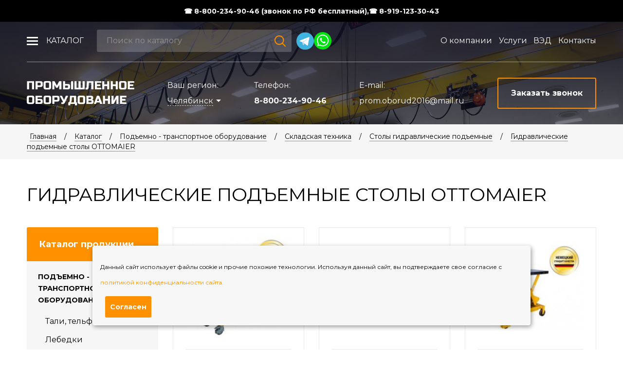

--- FILE ---
content_type: text/html; charset=utf-8
request_url: https://gidro-oborudovanie.ru/catalog/podemno-transportnoe-oborudovanie/skladskaya-tehnika/gidravlicheskie-podemnye-stoly/gidravlicheskie-stoly-OTTOMAIER/
body_size: 11626
content:
<!DOCTYPE html>
<html lang="ru">
<head itemscope itemtype="http://schema.org/WPHeader">
    <meta charset="UTF-8">
        <title itemprop="headline" content="Гидравлические подъемные столы OTTOMAIER купить в Челябинске ">Гидравлические подъемные столы OTTOMAIER купить в Челябинске </title>
	<meta name='description' itemprop='description' content='Гидравлические подъемные столы OTTOMAIER купить с доставкой в Челябинске. ⌚ пн-пт 9:00-18:00 ☎ 8-800-234-90-46 Звонок по России. prom.oborud2016@mail.ru ООО «Промышленное оборудование»'>        <meta name="viewport" content="width=device-width, initial-scale=1, maximum-scale=1, user-scalable=yes">
    <link rel="icon" type="image/png" href="/favicon.png" />
        <meta property='og:title' content='Гидравлические подъемные столы OTTOMAIER купить в Челябинске '>
    <meta property='og:description' content='Гидравлические подъемные столы OTTOMAIER купить с доставкой в Челябинске. ⌚ пн-пт 9:00-18:00 ☎ 8-800-234-90-46 Звонок по России. prom.oborud2016@mail.ru ООО «Промышленное оборудование»'>
    <meta property="og:locale" content="ru_RU"/>
    <meta property="og:type" content="website" />
    <meta property="og:url" content="https://gidro-oborudovanie.ru/catalog/podemno-transportnoe-oborudovanie/skladskaya-tehnika/gidravlicheskie-podemnye-stoly/gidravlicheskie-stoly-OTTOMAIER/"/>
    <meta property="og:image" content="https://gidro-oborudovanie.ru/netcat_files/Image/logo.GO.png"/>
    <meta property="og:image:alt" content="Промышленное оборудование" />
    <meta property="og:image:width" content="600" />
    <meta property="og:image:height" content="314" />
    <meta name="yandex-verification" content="5a31e706b55d45ac" />

    <script type="application/ld+json">
  [{
    "@context": "http://schema.org",
    "@type": "Organization",
    "address": {
      "@type": "PostalAddress",
      "addressLocality": "",
      "postalCode": "",
      "streetAddress": ""
      },
    "email": "prom.oborud2016@mail.ru",
    "name": "ООО «Промышленное оборудование», Челябинск",
    "telephone": "8 800 234-90-46"
  }]
  </script>

    <link rel="stylesheet" href="/prom_equipment/fancybox/jquery.fancybox.css">
    <link rel="stylesheet" href="/prom_equipment/css/styles.css?v=9">
    <link rel="stylesheet" href="/prom_equipment/css/custom.css?v=9">

    <link rel="stylesheet" href="/prom_equipment/css/new.css?v=9">

    <meta name="yandex-verification" content="b132d1013540f6f9" />


<style>
.robotlabel {
    margin: 10px 0 20px;
    cursor: pointer;
    display: inline-block;
    position: relative;
    line-height: 28px;
    padding-left: 65px;
    font-size: 16px;
    color: #5e5c67;
    font-style: normal;
}
.robotlabel input {
    display: none;
}
.robotlabel span {
    display: block;
    position: absolute;
    top: 0;
    left: 0;
    width: 53px;
    height: 28px;
    border-radius: 5px;
    border: 2px solid #cccccc;
}
.robotlabel.error span {
    border: 2px solid red;
}

.robotlabel span:before {
    content: '';
    position: absolute;
    top: 2px;
    left: 2px;
    width: 20px;
    height: 20px;
    border-radius: 4px;
    background: #cccccc url(/prom_equipment/images/robotbg.png) 50% 50% no-repeat;
}

.robotlabel.error span:before {
    background: red url(/prom_equipment/images/robotbg.png) 50% 50% no-repeat;
}
.robotlabel input:checked + span {
    border: 2px solid #ff9b1a;
}
.robotlabel input:checked + span:before {
    left: 27px;
    background: #ff9b1a url(/prom_equipment/images/robotbg.png) 50% 50% no-repeat;
}
. catalog a span{
    display: block;
    word-break: break-word;
}
.content h1 {font-weight: 400;}
@media screen and (max-width: 767px) {
    .footer-f-links .item {
        display: block;
    }
}
@media screen and (min-width: 767px) {
    .footer-f-links .item {
        display: inline-block;
    }
}
</style>

<link rel="alternate" hreflang="ru-CHE" href="https://gidro-oborudovanie.ru/catalog/podemno-transportnoe-oborudovanie/skladskaya-tehnika/gidravlicheskie-podemnye-stoly/gidravlicheskie-stoly-OTTOMAIER/" />
<link rel="alternate" hreflang="ru-MOW" href="https://moskva.gidro-oborudovanie.ru/catalog/podemno-transportnoe-oborudovanie/skladskaya-tehnika/gidravlicheskie-podemnye-stoly/gidravlicheskie-stoly-OTTOMAIER/" />
<link rel="alternate" hreflang="ru-SVE" href="https://ekaterinburg.gidro-oborudovanie.ru/catalog/podemno-transportnoe-oborudovanie/skladskaya-tehnika/gidravlicheskie-podemnye-stoly/gidravlicheskie-stoly-OTTOMAIER/" />
<link rel="alternate" hreflang="ru-KGN" href="https://kurgan.gidro-oborudovanie.ru/catalog/podemno-transportnoe-oborudovanie/skladskaya-tehnika/gidravlicheskie-podemnye-stoly/gidravlicheskie-stoly-OTTOMAIER/" />
<link rel="alternate" hreflang="ru-BA" href="https://ufa.gidro-oborudovanie.ru/catalog/podemno-transportnoe-oborudovanie/skladskaya-tehnika/gidravlicheskie-podemnye-stoly/gidravlicheskie-stoly-OTTOMAIER/" />
<link rel="alternate" hreflang="x-default" href="https://gidro-oborudovanie.ru/catalog/podemno-transportnoe-oborudovanie/skladskaya-tehnika/gidravlicheskie-podemnye-stoly/gidravlicheskie-stoly-OTTOMAIER/" />
<link rel="canonical" href="https://gidro-oborudovanie.ru/catalog/podemno-transportnoe-oborudovanie/skladskaya-tehnika/gidravlicheskie-podemnye-stoly/gidravlicheskie-stoly-OTTOMAIER/" />

<script src="//code.jivo.ru/widget/WzEg7MkPHY" async></script>
<script src="https://code.jquery.com/jquery-3.2.1.min.js"></script>
</head>
<body>
<style>
.danger {
    // background: #df2936;
     background: #000;
    width: 100%;
    font-weight: 700;
    height: 45px;
    position: fixed;
    top: 0px;
    color: #fff;
    //color: #ff9000;
    z-index: 105;
    display: flex;
    align-items: center;
}
.danger a{
    color: #fff;
}

.textDanger {
    padding:0;
    margin:0;
    line-height: 1;
    font-size:14px;
    display: flex;
    column-gap: 20px;
    align-items: center;
    justify-content: center;
}



.fixmenu {
    position: fixed;
    top: 40px;
}

.mainslider .header {
    background: none;
    position: absolute;
    top: 40px;
}

body {
    _padding-top:40px;
}

.danger.top + .wrapper {
    margin-top: 40px;
}

.folder_m>ul>li>ul {
    top: 128px;
}

@media (max-width:768px){
    .headermob .top {
        position: fixed;
        top: 50px;
    }

    .mobmenu {
        position: fixed;
        top: 114px;
    }

    .textDanger {
        font-size: 12px;
        text-align: center;
        flex-wrap: wrap;
        gap: 10px;
    }
    .danger {
        height:55px;
    }

    @media (max-width: 760px) {
  .header-soc {
    justify-content: center; /* Применяется при ширине окна меньше 500px */
  }
}

}

</style>

  <div class="danger top">
    <div class="blockin">
      <p class="textDanger">
              <a href="tel:+78002349046">&#9742; 8-800-234-90-46 (звонок по РФ бесплатный),</a> <a href="tel:+79191233043">&#9742; 8-919-123-30-43</a>
        <!--   раскомментировать и вбить номера на телегу и вотса
      <a href="#"><img src="/prom_equipment/images/telegram.svg" width="26px"></a>
        <a href="https://api.whatsapp.com/send?phone="><img src="/prom_equipment/images/whatsup.svg" alt="WhatsApp" title="WhatsApp" width="26px"></a>
        -->
        </p>
    </div>
</div>

	<div class="wrapper">
		<div class="wrapin">
                                  <header class="header">
                <div class="top">
                    <div class="fixmenu">
                        <div class="blockin flex aic jcsb">
                            <div class="left flex aic" style="max-width: 650px;">
                                <div class="folder_m">
                                    <ul>
                                        <li><a href="/catalog/">Каталог</a>
                                            <ul>
                                                <li>
                                                    <ul>
                                                                                                                                                                    <li>
                                                            <ul>
                                                                <li><a href="/catalog/podemno-transportnoe-oborudovanie/">Подъемно - транспортное оборудование</a>
                                                                    <ul >
                                                                    <li><a href='/catalog/podemno-transportnoe-oborudovanie/tali-telfera-telezhki/'>Тали, тельфера, тележки</a></li><li><a href='/catalog/podemno-transportnoe-oborudovanie/lebedki/'>Лебедки</a></li><li><a class='active' href='/catalog/podemno-transportnoe-oborudovanie/skladskaya-tehnika/'>Складская техника</a></li><li><a href='/catalog/podemno-transportnoe-oborudovanie/krany-i-balki/'>Краны и балки</a></li><li><a href='/catalog/podemno-transportnoe-oborudovanie/vesovoe-oborudovanie/'>Весовое оборудование</a></li>                                                                    </ul>
                                                                </li>
                                                            </ul>
                                                        </li>
                                                                                                                                                                      <li>
                                                            <ul>
                                                                <li><a href="/catalog/promyshlennyy-gidravlicheskiy-instrument/">Промышленный гидравлический инструмент</a>
                                                                    <ul class='db'>
                                                                    <li><a href='/catalog/promyshlennyy-gidravlicheskiy-instrument/domkraty/'>Домкраты</a></li><li><a href='/catalog/promyshlennyy-gidravlicheskiy-instrument/nasosnye-stantsii/'>Насосные станции</a></li><li><a href='/catalog/promyshlennyy-gidravlicheskiy-instrument/semniki/'>Съемники</a></li><li><a href='/catalog/promyshlennyy-gidravlicheskiy-instrument/trubogiby/'>Трубогибы</a></li><li><a href='/catalog/promyshlennyy-gidravlicheskiy-instrument/krutyaschiy-rezhuschiy-gidro-instrument/'>Крутящий, режущий, гидро- инструмент</a></li><li><a href='/catalog/promyshlennyy-gidravlicheskiy-instrument/Аварийноспасательный/'>Аварийно спасательный инструмент</a></li><li><a href='/catalog/promyshlennyy-gidravlicheskiy-instrument/zhelezno-dorozhnoe-oborudovanie/'>Железно-дорожное оборудование</a></li><li><a href='/catalog/promyshlennyy-gidravlicheskiy-instrument/Комплектующиедлягидравлическогооборудования/'>Комплектующие для гидравлического оборудования</a></li>                                                                    </ul>
                                                                </li>
                                                            </ul>
                                                        </li>
                                                        </ul></li><li><ul>                                                                                                              <li>
                                                            <ul>
                                                                <li><a href="/catalog/proizvodstvennaya-mebel/">Производственная мебель</a>
                                                                    <ul >
                                                                    <li><a href='/catalog/proizvodstvennaya-mebel/shkafy-instrumentalnye/'>Шкафы инструментальные</a></li><li><a href='/catalog/proizvodstvennaya-mebel/cushilnye-shkafy/'>Cушильные шкафы</a></li><li><a href='/catalog/proizvodstvennaya-mebel/verstaki/'>Верстаки</a></li><li><a href='/catalog/proizvodstvennaya-mebel/stellazhi/'>Стеллажи</a></li><li><a href='/catalog/proizvodstvennaya-mebel/instrumentalnye-telezhki/'>Инструментальные тележки</a></li><li><a href='/catalog/proizvodstvennaya-mebel/metallicheskie-tumby/'>Металлические тумбы</a></li><li><a href='/catalog/proizvodstvennaya-mebel/aksessuary-na-ekran/'>Аксессуары</a></li>                                                                    </ul>
                                                                </li>
                                                            </ul>
                                                        </li>
                                                                                                                                                                      <li>
                                                            <ul>
                                                                <li><a href="/catalog/avtoservisnoe-oborudovanie/">Автосервисное оборудование</a>
                                                                    <ul class='db'>
                                                                    <li><a href='/catalog/avtoservisnoe-oborudovanie/domkraty/'>Домкраты</a></li><li><a href='/catalog/avtoservisnoe-oborudovanie/gidravlicheskiy-instrument/'>Гидравлический инструмент</a></li><li><a href='/catalog/avtoservisnoe-oborudovanie/Kompressornoe-oborudovanie/'>Компрессорное оборудование</a></li><li><a href='/catalog/avtoservisnoe-oborudovanie/maslosmennoe-oborudovanie/'>Маслосменное оборудование</a></li><li><a href='/catalog/avtoservisnoe-oborudovanie/shinomontazhnoe-oborudovanie/'>Шиномонтажное оборудование</a></li><li><a href='/catalog/avtoservisnoe-oborudovanie/ustanovki-i-stendy/'>Установки и стенды</a></li><li><a href='/catalog/avtoservisnoe-oborudovanie/peskostruinaya-kamera/'>Пескоструйное оборудование</a></li><li><a href='/catalog/avtoservisnoe-oborudovanie/okrasochnye-kamery-i-zony-podgotovki/'>Окрасочные камеры и зоны подготовки</a></li><li><a href='/catalog/avtoservisnoe-oborudovanie/95845515/'>Вытяжки выхлопных газов</a></li>                                                                    </ul>
                                                                </li>
                                                            </ul>
                                                        </li>
                                                        </ul></li><li><ul>                                                                                                              <li>
                                                            <ul>
                                                                <li><a href="/catalog/osvetitelnoe-oborudovanie/">Осветительное оборудование</a>
                                                                    <ul >
                                                                    <li><a href='/catalog/osvetitelnoe-oborudovanie/osvetitelnye-machty/'>Осветительные мачты</a></li><li><a href='/catalog/osvetitelnoe-oborudovanie/osvetitelnye-ustanovki/'>Осветительные установки</a></li><li><a href='/catalog/osvetitelnoe-oborudovanie/peredvizhnye-ustanovki/'>Передвижные установки</a></li>                                                                    </ul>
                                                                </li>
                                                            </ul>
                                                        </li>
                                                                                                                                                                  </ul>
                                                </li>
                                            </ul>
                                        </li>
                                    </ul>
                                </div>
                                <form action="/catalog/search/" method="GET" class="search">
                                    <input type="text" name="query" placeholder="Поиск по каталогу">
                                    <button></button>
                                </form>

                                <style>
                                    .header-soc {
                                          display: flex;
                                          font-size: 0;
                                          line-height: 0;
                                          margin-left: 10px;
                                          gap: 10px;
                                      }
                                </style>
                                <div class="header-soc">
                                    <a href="https://t.me/+79191233043" target="_blank"><img src="/netcat_template/images/telegram.svg" alt="wr"></a>
	    		                    <a href="https://api.whatsapp.com/send?phone=79191233043" target="_blank"><img src="/netcat_template/images/wt.svg" alt="wr" style="width: 36px; height: auto;"></a>
                                </div>


                            </div>
                            <div class="topmenu">
                                <ul>
                                    <li><a href='/about/'>О компании</a></li><li><a href='/services/'>Услуги</a></li><li><a href='/vneshneekonomicheskaya-deyatelnost/'>ВЭД</a></li><li><a href='/contacts/'>Контакты</a></li>                                </ul>
                            </div>
                        </div>
                    </div>
                </div>
                <div class="blockin">
                    <div class="bottom flex jcsb aic">
                        <a href="/" class="logo"><img src="/prom_equipment/images/logo.png" alt="Промышленное оборудование"></a>
                        <div class="city">
                            Ваш регион: <br>
                            <a href="#city" class="openmodal"><span>Челябинск</span></a>
                        </div>
                        <div class="tel">
                            Телефон: <br>
                                                            <a href="tel:88002349046">8-800-234-90-46</a>
                                                    </div>

                        <div class="mail">
                            E-mail: <br>
                                                            <a class="tel" href="mailto:prom.oborud2016@mail.ru">prom.oborud2016@mail.ru</a>
                                                    </div>
                        <a href="#bell" class="site_button openmodal padding"><span>Заказать звонок</span></a>
                    </div>
                </div>
            </header>
            <div class="headermob">
                <div class="blockin">
                    <div class="flex aic jcsb top">
                        <a href="/" class="logo"><img src="/prom_equipment/images/logo.png" alt="Промышленное оборудование"></a>
                        <div class="burger">
                            <span></span>
                            <span></span>
                            <span></span>
                            <span></span>
                        </div>
                    </div>

                    <form action="/catalog/search/" method="GET" class="search">
                        <input type="text" name="query" placeholder="Поиск по каталогу">
                        <button></button>
                    </form>

                </div>
            </div>
            <div class="mobmenu">
                <div class="wrap">
                    <div class="top">
                        <div class="city">Ваш регион: <a href="#city" class="openmodal"><span>Челябинск</span></a></div>
                        <form action="/catalog/search/" method="GET" class="search">
                            <input type="text" name="query" placeholder="Поиск по каталогу">
                            <button></button>
                        </form>
                        <ul><li><a href='/catalog/'>Каталог</a><ul><li><a href='/catalog/podemno-transportnoe-oborudovanie/'>Подъемно - транспортное оборудование</a><ul><li><a href='/catalog/podemno-transportnoe-oborudovanie/tali-telfera-telezhki/'>Тали, тельфера, тележки</a></li><li><a href='/catalog/podemno-transportnoe-oborudovanie/lebedki/'>Лебедки</a></li><li><a href='/catalog/podemno-transportnoe-oborudovanie/skladskaya-tehnika/'>Складская техника</a></li><li><a href='/catalog/podemno-transportnoe-oborudovanie/krany-i-balki/'>Краны и балки</a></li><li><a href='/catalog/podemno-transportnoe-oborudovanie/vesovoe-oborudovanie/'>Весовое оборудование</a></li></ul></li><li><a href='/catalog/promyshlennyy-gidravlicheskiy-instrument/'>Промышленный гидравлический инструмент</a><ul><li><a href='/catalog/promyshlennyy-gidravlicheskiy-instrument/domkraty/'>Домкраты</a></li><li><a href='/catalog/promyshlennyy-gidravlicheskiy-instrument/nasosnye-stantsii/'>Насосные станции</a></li><li><a href='/catalog/promyshlennyy-gidravlicheskiy-instrument/semniki/'>Съемники</a></li><li><a href='/catalog/promyshlennyy-gidravlicheskiy-instrument/trubogiby/'>Трубогибы</a></li><li><a href='/catalog/promyshlennyy-gidravlicheskiy-instrument/krutyaschiy-rezhuschiy-gidro-instrument/'>Крутящий, режущий, гидро- инструмент</a></li><li><a href='/catalog/promyshlennyy-gidravlicheskiy-instrument/Аварийноспасательный/'>Аварийно спасательный инструмент</a></li><li><a href='/catalog/promyshlennyy-gidravlicheskiy-instrument/zhelezno-dorozhnoe-oborudovanie/'>Железно-дорожное оборудование</a></li><li><a href='/catalog/promyshlennyy-gidravlicheskiy-instrument/Комплектующиедлягидравлическогооборудования/'>Комплектующие для гидравлического оборудования</a></li></ul></li><li><a href='/catalog/avtoservisnoe-oborudovanie/'>Автосервисное оборудование</a><ul><li><a href='/catalog/avtoservisnoe-oborudovanie/domkraty/'>Домкраты</a></li><li><a href='/catalog/avtoservisnoe-oborudovanie/gidravlicheskiy-instrument/'>Гидравлический инструмент</a></li><li><a href='/catalog/avtoservisnoe-oborudovanie/Kompressornoe-oborudovanie/'>Компрессорное оборудование</a></li><li><a href='/catalog/avtoservisnoe-oborudovanie/maslosmennoe-oborudovanie/'>Маслосменное оборудование</a></li><li><a href='/catalog/avtoservisnoe-oborudovanie/shinomontazhnoe-oborudovanie/'>Шиномонтажное оборудование</a></li><li><a href='/catalog/avtoservisnoe-oborudovanie/ustanovki-i-stendy/'>Установки и стенды</a></li><li><a href='/catalog/avtoservisnoe-oborudovanie/peskostruinaya-kamera/'>Пескоструйное оборудование</a></li><li><a href='/catalog/avtoservisnoe-oborudovanie/okrasochnye-kamery-i-zony-podgotovki/'>Окрасочные камеры и зоны подготовки</a></li><li><a href='/catalog/avtoservisnoe-oborudovanie/95845515/'>Вытяжки выхлопных газов</a></li></ul></li><li><a href='/catalog/proizvodstvennaya-mebel/'>Производственная мебель</a><ul><li><a href='/catalog/proizvodstvennaya-mebel/shkafy-instrumentalnye/'>Шкафы инструментальные</a></li><li><a href='/catalog/proizvodstvennaya-mebel/cushilnye-shkafy/'>Cушильные шкафы</a></li><li><a href='/catalog/proizvodstvennaya-mebel/verstaki/'>Верстаки</a></li><li><a href='/catalog/proizvodstvennaya-mebel/stellazhi/'>Стеллажи</a></li><li><a href='/catalog/proizvodstvennaya-mebel/instrumentalnye-telezhki/'>Инструментальные тележки</a></li><li><a href='/catalog/proizvodstvennaya-mebel/metallicheskie-tumby/'>Металлические тумбы</a></li><li><a href='/catalog/proizvodstvennaya-mebel/aksessuary-na-ekran/'>Аксессуары</a></li></ul></li><li><a href='/catalog/osvetitelnoe-oborudovanie/'>Осветительное оборудование</a><ul><li><a href='/catalog/osvetitelnoe-oborudovanie/osvetitelnye-machty/'>Осветительные мачты</a></li><li><a href='/catalog/osvetitelnoe-oborudovanie/osvetitelnye-ustanovki/'>Осветительные установки</a></li><li><a href='/catalog/osvetitelnoe-oborudovanie/peredvizhnye-ustanovki/'>Передвижные установки</a></li></ul></li></ul></li><li><a href='/about/'>О компании</a></li><li><a href='/services/'>Услуги</a></li><li><a href='/vneshneekonomicheskaya-deyatelnost/'>ВЭД</a></li><li><a href='/contacts/'>Контакты</a></li></ul>                    </div>
                    <div class="bottom">
                                <div class="header-soc" style="justify-content: center; margin-bottom: 15px;">
                                    <a href="https://t.me/+79191233043" target="_blank"><img src="/netcat_template/images/telegram.svg" alt="wr"></a>
	    		                    <a href="https://api.whatsapp.com/send?phone=79191233043" target="_blank"><img src="/netcat_template/images/wt.svg" alt="wr" style="width: 36px; height: auto;"></a>
                                </div>
                                                    <a class="tel" href="tel:88002349046">8-800-234-90-46</a>
                                                <div class="flex jcc aic">
                            <a href="#bell" class="site_button padding openmodal">Заказать звонок</a>
                        </div>
                    </div>
                </div>
            </div>
          
<div class="path flex aic">
	<div class="blockin" itemscope itemtype="https://schema.org/BreadcrumbList">
        
        <span itemprop='itemListElement' itemscope itemtype='https://schema.org/ListItem'><a itemprop='item' href='/'>Главная</a><meta itemprop='position' content='1'></span><span> / </span><span itemprop='itemListElement' itemscope itemtype='https://schema.org/ListItem'><a itemprop='item' href='/catalog/'>Каталог</a><meta itemprop='position' content='2'></span><span> / </span><span itemprop='itemListElement' itemscope itemtype='https://schema.org/ListItem'><a itemprop='item' href='/catalog/podemno-transportnoe-oborudovanie/'>Подъемно - транспортное оборудование</a><meta itemprop='position' content='3'></span><span> / </span><span itemprop='itemListElement' itemscope itemtype='https://schema.org/ListItem'><a itemprop='item' href='/catalog/podemno-transportnoe-oborudovanie/skladskaya-tehnika/'>Складская техника</a><meta itemprop='position' content='4'></span><span> / </span><span itemprop='itemListElement' itemscope itemtype='https://schema.org/ListItem'><a itemprop='item' href='/catalog/podemno-transportnoe-oborudovanie/skladskaya-tehnika/gidravlicheskie-podemnye-stoly/'>Столы гидравлические подъемные</a><meta itemprop='position' content='5'></span><span> / </span><span itemprop='itemListElement' itemscope itemtype='https://schema.org/ListItem'><a itemprop='item' href='/catalog/podemno-transportnoe-oborudovanie/skladskaya-tehnika/gidravlicheskie-podemnye-stoly/gidravlicheskie-stoly-OTTOMAIER/'>Гидравлические подъемные столы OTTOMAIER</a><meta itemprop='position' content='6'></span>        
	</div>
</div>
<div class="content ">
	<div class="blockin">
		<h1 class='min'>Гидравлические подъемные столы OTTOMAIER</h1>
                <div class="row">
			<div class="col-md-3 col-sm-4">
                <noindex>
				<div class="foldemenu">
                
                
                          
                                                            
                    
					<div class="title">Каталог продукции</div>
                    
					    <ul><li><a href='/catalog/podemno-transportnoe-oborudovanie/'>Подъемно - транспортное оборудование</a><ul style='display: block;'><li><a href='/catalog/podemno-transportnoe-oborudovanie/tali-telfera-telezhki/'>Тали, тельфера, тележки</a></li><li><a href='/catalog/podemno-transportnoe-oborudovanie/lebedki/'>Лебедки</a></li><li><a href='/catalog/podemno-transportnoe-oborudovanie/skladskaya-tehnika/'  class='active'>Складская техника</a></li><li><a href='/catalog/podemno-transportnoe-oborudovanie/krany-i-balki/'>Краны и балки</a></li><li><a href='/catalog/podemno-transportnoe-oborudovanie/vesovoe-oborudovanie/'>Весовое оборудование</a></li></ul></li><li><a href='/catalog/promyshlennyy-gidravlicheskiy-instrument/'>Промышленный гидравлический инструмент</a><ul><li><a href='/catalog/promyshlennyy-gidravlicheskiy-instrument/domkraty/'>Домкраты</a></li><li><a href='/catalog/promyshlennyy-gidravlicheskiy-instrument/nasosnye-stantsii/'>Насосные станции</a></li><li><a href='/catalog/promyshlennyy-gidravlicheskiy-instrument/semniki/'>Съемники</a></li><li><a href='/catalog/promyshlennyy-gidravlicheskiy-instrument/trubogiby/'>Трубогибы</a></li><li><a href='/catalog/promyshlennyy-gidravlicheskiy-instrument/krutyaschiy-rezhuschiy-gidro-instrument/'>Крутящий, режущий, гидро- инструмент</a></li><li><a href='/catalog/promyshlennyy-gidravlicheskiy-instrument/Аварийноспасательный/'>Аварийно спасательный инструмент</a></li><li><a href='/catalog/promyshlennyy-gidravlicheskiy-instrument/zhelezno-dorozhnoe-oborudovanie/'>Железно-дорожное оборудование</a></li><li><a href='/catalog/promyshlennyy-gidravlicheskiy-instrument/Комплектующиедлягидравлическогооборудования/'>Комплектующие для гидравлического оборудования</a></li></ul></li><li><a href='/catalog/avtoservisnoe-oborudovanie/'>Автосервисное оборудование</a><ul><li><a href='/catalog/avtoservisnoe-oborudovanie/domkraty/'>Домкраты</a></li><li><a href='/catalog/avtoservisnoe-oborudovanie/gidravlicheskiy-instrument/'>Гидравлический инструмент</a></li><li><a href='/catalog/avtoservisnoe-oborudovanie/Kompressornoe-oborudovanie/'>Компрессорное оборудование</a></li><li><a href='/catalog/avtoservisnoe-oborudovanie/maslosmennoe-oborudovanie/'>Маслосменное оборудование</a></li><li><a href='/catalog/avtoservisnoe-oborudovanie/shinomontazhnoe-oborudovanie/'>Шиномонтажное оборудование</a></li><li><a href='/catalog/avtoservisnoe-oborudovanie/ustanovki-i-stendy/'>Установки и стенды</a></li><li><a href='/catalog/avtoservisnoe-oborudovanie/peskostruinaya-kamera/'>Пескоструйное оборудование</a></li><li><a href='/catalog/avtoservisnoe-oborudovanie/okrasochnye-kamery-i-zony-podgotovki/'>Окрасочные камеры и зоны подготовки</a></li><li><a href='/catalog/avtoservisnoe-oborudovanie/95845515/'>Вытяжки выхлопных газов</a></li></ul></li><li><a href='/catalog/proizvodstvennaya-mebel/'>Производственная мебель</a><ul><li><a href='/catalog/proizvodstvennaya-mebel/shkafy-instrumentalnye/'>Шкафы инструментальные</a></li><li><a href='/catalog/proizvodstvennaya-mebel/cushilnye-shkafy/'>Cушильные шкафы</a></li><li><a href='/catalog/proizvodstvennaya-mebel/verstaki/'>Верстаки</a></li><li><a href='/catalog/proizvodstvennaya-mebel/stellazhi/'>Стеллажи</a></li><li><a href='/catalog/proizvodstvennaya-mebel/instrumentalnye-telezhki/'>Инструментальные тележки</a></li><li><a href='/catalog/proizvodstvennaya-mebel/metallicheskie-tumby/'>Металлические тумбы</a></li><li><a href='/catalog/proizvodstvennaya-mebel/aksessuary-na-ekran/'>Аксессуары</a></li></ul></li><li><a href='/catalog/osvetitelnoe-oborudovanie/'>Осветительное оборудование</a><ul><li><a href='/catalog/osvetitelnoe-oborudovanie/osvetitelnye-machty/'>Осветительные мачты</a></li><li><a href='/catalog/osvetitelnoe-oborudovanie/osvetitelnye-ustanovki/'>Осветительные установки</a></li><li><a href='/catalog/osvetitelnoe-oborudovanie/peredvizhnye-ustanovki/'>Передвижные установки</a></li></ul></li></ul>
                
				</div>
                </noindex> 
			</div>
			<div class="col-md-9 col-sm-8">
                                

<div itemscope itemtype="http://schema.org/Product" id="rezfilt">
    <div itemprop="name" content="Гидравлические подъемные столы OTTOMAIER"></div>
    <div itemprop="image" content="/netcat_files/422_9.jpg"></div>
    <div itemprop="description" content="Гидравлические подъемные столы OTTOMAIER купить с доставкой в Челябинске. ⌚ пн-пт 9:00-18:00 ☎ 8-800-234-90-46 Звонок по России. prom.oborud2016@mail.ru ООО «Промышленное оборудование»"></div>
    <div class="catalog_wrap row flex" itemprop="offers" itemscope itemtype="http://schema.org/AggregateOffer">
     <!--   <div itemprop="lowPrice" content="on-request"></div> -->
         <div style='display: none;'>  pr_mon = 20650</div><div style='display: none;'>  a = 20650</div><div itemprop="lowPrice" content="20650"></div><div itemprop="lowPrice" content="0"></div>    
        <div itemprop="priceCurrency" content="RUB"></div>
        
        
<div id="d-0"  class="col-md-4 col-sm-6 col-xs-12" itemprop="offers" itemscope itemtype="http://schema.org/Offer">  
	<div class="block">
		<div class="top">
			<a href="/catalog/podemno-transportnoe-oborudovanie/skladskaya-tehnika/gidravlicheskie-podemnye-stoly/gidravlicheskie-stoly-OTTOMAIER/gidravlicheskiy_stol_om_sp_150_a_ottomaier_.html" class="img"><img src="/phpThumb/phpThumb.php?src=/netcat_files/426_1801.jpg&amp;w=230&amp;h=226&amp;far=1" alt="Гидравлический стол OM SP 150 A"></a>
			<div class="title"><a itemprop="url" href="/catalog/podemno-transportnoe-oborudovanie/skladskaya-tehnika/gidravlicheskie-podemnye-stoly/gidravlicheskie-stoly-OTTOMAIER/gidravlicheskiy_stol_om_sp_150_a_ottomaier_.html">Гидравлический стол OM SP 150 A</a></div>
		</div>
		<div class="bottom">
			<div class="price">
				Цена
                                :
				<span>20 650 ₽</span>
                			</div>
			<a href="/catalog/podemno-transportnoe-oborudovanie/skladskaya-tehnika/gidravlicheskie-podemnye-stoly/gidravlicheskie-stoly-OTTOMAIER/gidravlicheskiy_stol_om_sp_150_a_ottomaier_.html" class="site_button bg min">Заказать</a>

		</div>
	</div>
</div>

        
        
<div id="d-1"  class="col-md-4 col-sm-6 col-xs-12" itemprop="offers" itemscope itemtype="http://schema.org/Offer">  
	<div class="block">
		<div class="top">
			<a href="/catalog/podemno-transportnoe-oborudovanie/skladskaya-tehnika/gidravlicheskie-podemnye-stoly/gidravlicheskie-stoly-OTTOMAIER/gidravlicheskiy_stol_om_sp_300_a_ottomaier_.html" class="img"><img src="/phpThumb/phpThumb.php?src=/netcat_files/426_1802.jpg&amp;w=230&amp;h=226&amp;far=1" alt="Гидравлический стол ОМ SP 300 A"></a>
			<div class="title"><a itemprop="url" href="/catalog/podemno-transportnoe-oborudovanie/skladskaya-tehnika/gidravlicheskie-podemnye-stoly/gidravlicheskie-stoly-OTTOMAIER/gidravlicheskiy_stol_om_sp_300_a_ottomaier_.html">Гидравлический стол ОМ SP 300 A</a></div>
		</div>
		<div class="bottom">
			<div class="price">
				Цена
                                :
				<span>30 900 ₽</span>
                			</div>
			<a href="/catalog/podemno-transportnoe-oborudovanie/skladskaya-tehnika/gidravlicheskie-podemnye-stoly/gidravlicheskie-stoly-OTTOMAIER/gidravlicheskiy_stol_om_sp_300_a_ottomaier_.html" class="site_button bg min">Заказать</a>

		</div>
	</div>
</div>

        
        
<div id="d-2"  class="col-md-4 col-sm-6 col-xs-12" itemprop="offers" itemscope itemtype="http://schema.org/Offer">  
	<div class="block">
		<div class="top">
			<a href="/catalog/podemno-transportnoe-oborudovanie/skladskaya-tehnika/gidravlicheskie-podemnye-stoly/gidravlicheskie-stoly-OTTOMAIER/gidravlicheskiy_stol_om_sp_500_a_ottomaier_.html" class="img"><img src="/phpThumb/phpThumb.php?src=/netcat_files/426_1803.jpg&amp;w=230&amp;h=226&amp;far=1" alt="Гидравлический стол ОМ SP 500A"></a>
			<div class="title"><a itemprop="url" href="/catalog/podemno-transportnoe-oborudovanie/skladskaya-tehnika/gidravlicheskie-podemnye-stoly/gidravlicheskie-stoly-OTTOMAIER/gidravlicheskiy_stol_om_sp_500_a_ottomaier_.html">Гидравлический стол ОМ SP 500A</a></div>
		</div>
		<div class="bottom">
			<div class="price">
				Цена
                                :
				<span>32 500 ₽</span>
                			</div>
			<a href="/catalog/podemno-transportnoe-oborudovanie/skladskaya-tehnika/gidravlicheskie-podemnye-stoly/gidravlicheskie-stoly-OTTOMAIER/gidravlicheskiy_stol_om_sp_500_a_ottomaier_.html" class="site_button bg min">Заказать</a>

		</div>
	</div>
</div>

        
        
<div id="d-3"  class="col-md-4 col-sm-6 col-xs-12" itemprop="offers" itemscope itemtype="http://schema.org/Offer">  
	<div class="block">
		<div class="top">
			<a href="/catalog/podemno-transportnoe-oborudovanie/skladskaya-tehnika/gidravlicheskie-podemnye-stoly/gidravlicheskie-stoly-OTTOMAIER/gidravlicheskiy_stol_om_sp_500_b_ottomaier_.html" class="img"><img src="/phpThumb/phpThumb.php?src=/netcat_files/426_1804.jpg&amp;w=230&amp;h=226&amp;far=1" alt="Гидравлический стол ОМ SP 500B"></a>
			<div class="title"><a itemprop="url" href="/catalog/podemno-transportnoe-oborudovanie/skladskaya-tehnika/gidravlicheskie-podemnye-stoly/gidravlicheskie-stoly-OTTOMAIER/gidravlicheskiy_stol_om_sp_500_b_ottomaier_.html">Гидравлический стол ОМ SP 500B</a></div>
		</div>
		<div class="bottom">
			<div class="price">
				Цена
                                :
				<span>48 000 ₽</span>
                			</div>
			<a href="/catalog/podemno-transportnoe-oborudovanie/skladskaya-tehnika/gidravlicheskie-podemnye-stoly/gidravlicheskie-stoly-OTTOMAIER/gidravlicheskiy_stol_om_sp_500_b_ottomaier_.html" class="site_button bg min">Заказать</a>

		</div>
	</div>
</div>

        
        
<div id="d-4"  class="col-md-4 col-sm-6 col-xs-12" itemprop="offers" itemscope itemtype="http://schema.org/Offer">  
	<div class="block">
		<div class="top">
			<a href="/catalog/podemno-transportnoe-oborudovanie/skladskaya-tehnika/gidravlicheskie-podemnye-stoly/gidravlicheskie-stoly-OTTOMAIER/gidravlicheskiy_stol_om_sp_800_a_ottomaier_.html" class="img"><img src="/phpThumb/phpThumb.php?src=/netcat_files/426_1805.jpg&amp;w=230&amp;h=226&amp;far=1" alt="Гидравлический стол ОМ SP 800 А"></a>
			<div class="title"><a itemprop="url" href="/catalog/podemno-transportnoe-oborudovanie/skladskaya-tehnika/gidravlicheskie-podemnye-stoly/gidravlicheskie-stoly-OTTOMAIER/gidravlicheskiy_stol_om_sp_800_a_ottomaier_.html">Гидравлический стол ОМ SP 800 А</a></div>
		</div>
		<div class="bottom">
			<div class="price">
				Цена
                                :
				<span>32 000 ₽</span>
                			</div>
			<a href="/catalog/podemno-transportnoe-oborudovanie/skladskaya-tehnika/gidravlicheskie-podemnye-stoly/gidravlicheskie-stoly-OTTOMAIER/gidravlicheskiy_stol_om_sp_800_a_ottomaier_.html" class="site_button bg min">Заказать</a>

		</div>
	</div>
</div>

        
        
<div id="d-5"  class="col-md-4 col-sm-6 col-xs-12" itemprop="offers" itemscope itemtype="http://schema.org/Offer">  
	<div class="block">
		<div class="top">
			<a href="/catalog/podemno-transportnoe-oborudovanie/skladskaya-tehnika/gidravlicheskie-podemnye-stoly/gidravlicheskie-stoly-OTTOMAIER/gidravlicheskiy_stol_om_sps_150_ottomaier_.html" class="img"><img src="/phpThumb/phpThumb.php?src=/netcat_files/426_1806.jpg&amp;w=230&amp;h=226&amp;far=1" alt="Гидравлический стол ОМ SPS 150"></a>
			<div class="title"><a itemprop="url" href="/catalog/podemno-transportnoe-oborudovanie/skladskaya-tehnika/gidravlicheskie-podemnye-stoly/gidravlicheskie-stoly-OTTOMAIER/gidravlicheskiy_stol_om_sps_150_ottomaier_.html">Гидравлический стол ОМ SPS 150</a></div>
		</div>
		<div class="bottom">
			<div class="price">
				Цена
                                :
				<span>25 900 ₽</span>
                			</div>
			<a href="/catalog/podemno-transportnoe-oborudovanie/skladskaya-tehnika/gidravlicheskie-podemnye-stoly/gidravlicheskie-stoly-OTTOMAIER/gidravlicheskiy_stol_om_sps_150_ottomaier_.html" class="site_button bg min">Заказать</a>

		</div>
	</div>
</div>

        
        
<div id="d-6"  class="col-md-4 col-sm-6 col-xs-12" itemprop="offers" itemscope itemtype="http://schema.org/Offer">  
	<div class="block">
		<div class="top">
			<a href="/catalog/podemno-transportnoe-oborudovanie/skladskaya-tehnika/gidravlicheskie-podemnye-stoly/gidravlicheskie-stoly-OTTOMAIER/gidravlicheskiy_stol_om_sps_350_ottomaier_.html" class="img"><img src="/phpThumb/phpThumb.php?src=/netcat_files/426_1807.jpg&amp;w=230&amp;h=226&amp;far=1" alt="Гидравлический стол OM SPS 350"></a>
			<div class="title"><a itemprop="url" href="/catalog/podemno-transportnoe-oborudovanie/skladskaya-tehnika/gidravlicheskie-podemnye-stoly/gidravlicheskie-stoly-OTTOMAIER/gidravlicheskiy_stol_om_sps_350_ottomaier_.html">Гидравлический стол OM SPS 350</a></div>
		</div>
		<div class="bottom">
			<div class="price">
				Цена
                                :
				<span>36 800 ₽</span>
                			</div>
			<a href="/catalog/podemno-transportnoe-oborudovanie/skladskaya-tehnika/gidravlicheskie-podemnye-stoly/gidravlicheskie-stoly-OTTOMAIER/gidravlicheskiy_stol_om_sps_350_ottomaier_.html" class="site_button bg min">Заказать</a>

		</div>
	</div>
</div>

        
        
<div id="d-7"  class="col-md-4 col-sm-6 col-xs-12" itemprop="offers" itemscope itemtype="http://schema.org/Offer">  
	<div class="block">
		<div class="top">
			<a href="/catalog/podemno-transportnoe-oborudovanie/skladskaya-tehnika/gidravlicheskie-podemnye-stoly/gidravlicheskie-stoly-OTTOMAIER/gidravlicheskiy_stol_om_spf_680_ottomaier_bystryy_podem.html" class="img"><img src="/phpThumb/phpThumb.php?src=/netcat_files/426_1808.jpg&amp;w=230&amp;h=226&amp;far=1" alt="Гидравлический стол OM SPF 680, БЫСТРЫЙ ПОДЪЕМ"></a>
			<div class="title"><a itemprop="url" href="/catalog/podemno-transportnoe-oborudovanie/skladskaya-tehnika/gidravlicheskie-podemnye-stoly/gidravlicheskie-stoly-OTTOMAIER/gidravlicheskiy_stol_om_spf_680_ottomaier_bystryy_podem.html">Гидравлический стол OM SPF 680, БЫСТРЫЙ ПОДЪЕМ</a></div>
		</div>
		<div class="bottom">
			<div class="price">
				Цена
                                :
				<span>59 900 ₽</span>
                			</div>
			<a href="/catalog/podemno-transportnoe-oborudovanie/skladskaya-tehnika/gidravlicheskie-podemnye-stoly/gidravlicheskie-stoly-OTTOMAIER/gidravlicheskiy_stol_om_spf_680_ottomaier_bystryy_podem.html" class="site_button bg min">Заказать</a>

		</div>
	</div>
</div>

        
        
<div id="d-8"  class="col-md-4 col-sm-6 col-xs-12" itemprop="offers" itemscope itemtype="http://schema.org/Offer">  
	<div class="block">
		<div class="top">
			<a href="/catalog/podemno-transportnoe-oborudovanie/skladskaya-tehnika/gidravlicheskie-podemnye-stoly/gidravlicheskie-stoly-OTTOMAIER/gidravlicheskiy_stol_om_sps_800_ottomaier_.html" class="img"><img src="/phpThumb/phpThumb.php?src=/netcat_files/426_1809.jpg&amp;w=230&amp;h=226&amp;far=1" alt="Гидравлический стол ОМ SPS 800"></a>
			<div class="title"><a itemprop="url" href="/catalog/podemno-transportnoe-oborudovanie/skladskaya-tehnika/gidravlicheskie-podemnye-stoly/gidravlicheskie-stoly-OTTOMAIER/gidravlicheskiy_stol_om_sps_800_ottomaier_.html">Гидравлический стол ОМ SPS 800</a></div>
		</div>
		<div class="bottom">
			<div class="price">
				Цена
                                :
				<span>62 000 ₽</span>
                			</div>
			<a href="/catalog/podemno-transportnoe-oborudovanie/skladskaya-tehnika/gidravlicheskie-podemnye-stoly/gidravlicheskie-stoly-OTTOMAIER/gidravlicheskiy_stol_om_sps_800_ottomaier_.html" class="site_button bg min">Заказать</a>

		</div>
	</div>
</div>

        
        
<div id="d-9"  class="col-md-4 col-sm-6 col-xs-12" itemprop="offers" itemscope itemtype="http://schema.org/Offer">  
	<div class="block">
		<div class="top">
			<a href="/catalog/podemno-transportnoe-oborudovanie/skladskaya-tehnika/gidravlicheskie-podemnye-stoly/gidravlicheskie-stoly-OTTOMAIER/gidravlicheskiy_stol_om_sp_1000_ottomaier_.html" class="img"><img src="/phpThumb/phpThumb.php?src=/netcat_files/426_1810.jpg&amp;w=230&amp;h=226&amp;far=1" alt="Гидравлический стол ОМ SP 1000"></a>
			<div class="title"><a itemprop="url" href="/catalog/podemno-transportnoe-oborudovanie/skladskaya-tehnika/gidravlicheskie-podemnye-stoly/gidravlicheskie-stoly-OTTOMAIER/gidravlicheskiy_stol_om_sp_1000_ottomaier_.html">Гидравлический стол ОМ SP 1000</a></div>
		</div>
		<div class="bottom">
			<div class="price">
				Цена
                                :
				<span>72 000 ₽</span>
                			</div>
			<a href="/catalog/podemno-transportnoe-oborudovanie/skladskaya-tehnika/gidravlicheskie-podemnye-stoly/gidravlicheskie-stoly-OTTOMAIER/gidravlicheskiy_stol_om_sp_1000_ottomaier_.html" class="site_button bg min">Заказать</a>

		</div>
	</div>
</div>

        
        
<div id="d-10"  class="col-md-4 col-sm-6 col-xs-12" itemprop="offers" itemscope itemtype="http://schema.org/Offer">  
	<div class="block">
		<div class="top">
			<a href="/catalog/podemno-transportnoe-oborudovanie/skladskaya-tehnika/gidravlicheskie-podemnye-stoly/gidravlicheskie-stoly-OTTOMAIER/gidravlicheskiy_stol_om_sp_1200_ottomaier_.html" class="img"><img src="/phpThumb/phpThumb.php?src=/netcat_files/426_1811.jpg&amp;w=230&amp;h=226&amp;far=1" alt="Гидравлический стол ОМ SP 1200"></a>
			<div class="title"><a itemprop="url" href="/catalog/podemno-transportnoe-oborudovanie/skladskaya-tehnika/gidravlicheskie-podemnye-stoly/gidravlicheskie-stoly-OTTOMAIER/gidravlicheskiy_stol_om_sp_1200_ottomaier_.html">Гидравлический стол ОМ SP 1200</a></div>
		</div>
		<div class="bottom">
			<div class="price">
				Цена
                                :
				<span>74 000 ₽</span>
                			</div>
			<a href="/catalog/podemno-transportnoe-oborudovanie/skladskaya-tehnika/gidravlicheskie-podemnye-stoly/gidravlicheskie-stoly-OTTOMAIER/gidravlicheskiy_stol_om_sp_1200_ottomaier_.html" class="site_button bg min">Заказать</a>

		</div>
	</div>
</div>

        
        
<div id="d-11"  class="col-md-4 col-sm-6 col-xs-12" itemprop="offers" itemscope itemtype="http://schema.org/Offer">  
	<div class="block">
		<div class="top">
			<a href="/catalog/podemno-transportnoe-oborudovanie/skladskaya-tehnika/gidravlicheskie-podemnye-stoly/gidravlicheskie-stoly-OTTOMAIER/gidravlicheskiy_stol_om_sp_1500_ottomaier_.html" class="img"><img src="/phpThumb/phpThumb.php?src=/netcat_files/426_1812.jpg&amp;w=230&amp;h=226&amp;far=1" alt="Гидравлический стол ОМ SP 1500"></a>
			<div class="title"><a itemprop="url" href="/catalog/podemno-transportnoe-oborudovanie/skladskaya-tehnika/gidravlicheskie-podemnye-stoly/gidravlicheskie-stoly-OTTOMAIER/gidravlicheskiy_stol_om_sp_1500_ottomaier_.html">Гидравлический стол ОМ SP 1500</a></div>
		</div>
		<div class="bottom">
			<div class="price">
				Цена
                                :
				<span>78 000 ₽</span>
                			</div>
			<a href="/catalog/podemno-transportnoe-oborudovanie/skladskaya-tehnika/gidravlicheskie-podemnye-stoly/gidravlicheskie-stoly-OTTOMAIER/gidravlicheskiy_stol_om_sp_1500_ottomaier_.html" class="site_button bg min">Заказать</a>

		</div>
	</div>
</div>

        
        
<div id="d-12"  class="col-md-4 col-sm-6 col-xs-12" itemprop="offers" itemscope itemtype="http://schema.org/Offer">  
	<div class="block">
		<div class="top">
			<a href="/catalog/podemno-transportnoe-oborudovanie/skladskaya-tehnika/gidravlicheskie-podemnye-stoly/gidravlicheskie-stoly-OTTOMAIER/gidravlicheskiy_stol_om_sp_1700_ottomaier_.html" class="img"><img src="/phpThumb/phpThumb.php?src=/netcat_files/426_1813.jpg&amp;w=230&amp;h=226&amp;far=1" alt="Гидравлический стол ОМ SP 1700"></a>
			<div class="title"><a itemprop="url" href="/catalog/podemno-transportnoe-oborudovanie/skladskaya-tehnika/gidravlicheskie-podemnye-stoly/gidravlicheskie-stoly-OTTOMAIER/gidravlicheskiy_stol_om_sp_1700_ottomaier_.html">Гидравлический стол ОМ SP 1700</a></div>
		</div>
		<div class="bottom">
			<div class="price">
				Цена
                                :
				<span>84 000 ₽</span>
                			</div>
			<a href="/catalog/podemno-transportnoe-oborudovanie/skladskaya-tehnika/gidravlicheskie-podemnye-stoly/gidravlicheskie-stoly-OTTOMAIER/gidravlicheskiy_stol_om_sp_1700_ottomaier_.html" class="site_button bg min">Заказать</a>

		</div>
	</div>
</div>

            </div>
</div>
<br>
<div style="display: block;">
<!--
<div class="col-md-4 col-sm-6 col-xs-12" itemprop="offers" itemscope itemtype="http://schema.org/Offer">  
	<div class="block">
		<div class="top">
			<a href="/catalog/podemno-transportnoe-oborudovanie/skladskaya-tehnika/gidravlicheskie-podemnye-stoly/gidravlicheskie-stoly-OTTOMAIER/gidravlicheskiy_stol_om_sp_150_a_ottomaier_.html" class="img"><img src="/phpThumb/phpThumb.php?src=/netcat_files/426_1801.jpg&amp;w=230&amp;h=226&amp;far=1" alt="Гидравлический стол OM SP 150 A"></a>
			<div class="title"><a itemprop="url" href="/catalog/podemno-transportnoe-oborudovanie/skladskaya-tehnika/gidravlicheskie-podemnye-stoly/gidravlicheskie-stoly-OTTOMAIER/gidravlicheskiy_stol_om_sp_150_a_ottomaier_.html">Гидравлический стол OM SP 150 A</a></div>
		</div>
		<div class="bottom">
			<div class="price">
				Цена
                                :
				<span>20 650 ₽</span>
                			</div>
			<a href="/catalog/podemno-transportnoe-oborudovanie/skladskaya-tehnika/gidravlicheskie-podemnye-stoly/gidravlicheskie-stoly-OTTOMAIER/gidravlicheskiy_stol_om_sp_150_a_ottomaier_.html" class="site_button bg min">Заказать</a>
		</div>
	</div>
</div>
-->
<!--
<div class="col-md-4 col-sm-6 col-xs-12" itemprop="offers" itemscope itemtype="http://schema.org/Offer">  
	<div class="block">
		<div class="top">
			<a href="/catalog/podemno-transportnoe-oborudovanie/skladskaya-tehnika/gidravlicheskie-podemnye-stoly/gidravlicheskie-stoly-OTTOMAIER/gidravlicheskiy_stol_om_sp_300_a_ottomaier_.html" class="img"><img src="/phpThumb/phpThumb.php?src=/netcat_files/426_1802.jpg&amp;w=230&amp;h=226&amp;far=1" alt="Гидравлический стол ОМ SP 300 A"></a>
			<div class="title"><a itemprop="url" href="/catalog/podemno-transportnoe-oborudovanie/skladskaya-tehnika/gidravlicheskie-podemnye-stoly/gidravlicheskie-stoly-OTTOMAIER/gidravlicheskiy_stol_om_sp_300_a_ottomaier_.html">Гидравлический стол ОМ SP 300 A</a></div>
		</div>
		<div class="bottom">
			<div class="price">
				Цена
                                :
				<span>30 900 ₽</span>
                			</div>
			<a href="/catalog/podemno-transportnoe-oborudovanie/skladskaya-tehnika/gidravlicheskie-podemnye-stoly/gidravlicheskie-stoly-OTTOMAIER/gidravlicheskiy_stol_om_sp_300_a_ottomaier_.html" class="site_button bg min">Заказать</a>
		</div>
	</div>
</div>
-->
<!--
<div class="col-md-4 col-sm-6 col-xs-12" itemprop="offers" itemscope itemtype="http://schema.org/Offer">  
	<div class="block">
		<div class="top">
			<a href="/catalog/podemno-transportnoe-oborudovanie/skladskaya-tehnika/gidravlicheskie-podemnye-stoly/gidravlicheskie-stoly-OTTOMAIER/gidravlicheskiy_stol_om_sp_500_a_ottomaier_.html" class="img"><img src="/phpThumb/phpThumb.php?src=/netcat_files/426_1803.jpg&amp;w=230&amp;h=226&amp;far=1" alt="Гидравлический стол ОМ SP 500A"></a>
			<div class="title"><a itemprop="url" href="/catalog/podemno-transportnoe-oborudovanie/skladskaya-tehnika/gidravlicheskie-podemnye-stoly/gidravlicheskie-stoly-OTTOMAIER/gidravlicheskiy_stol_om_sp_500_a_ottomaier_.html">Гидравлический стол ОМ SP 500A</a></div>
		</div>
		<div class="bottom">
			<div class="price">
				Цена
                                :
				<span>32 500 ₽</span>
                			</div>
			<a href="/catalog/podemno-transportnoe-oborudovanie/skladskaya-tehnika/gidravlicheskie-podemnye-stoly/gidravlicheskie-stoly-OTTOMAIER/gidravlicheskiy_stol_om_sp_500_a_ottomaier_.html" class="site_button bg min">Заказать</a>
		</div>
	</div>
</div>
-->
<!--
<div class="col-md-4 col-sm-6 col-xs-12" itemprop="offers" itemscope itemtype="http://schema.org/Offer">  
	<div class="block">
		<div class="top">
			<a href="/catalog/podemno-transportnoe-oborudovanie/skladskaya-tehnika/gidravlicheskie-podemnye-stoly/gidravlicheskie-stoly-OTTOMAIER/gidravlicheskiy_stol_om_sp_500_b_ottomaier_.html" class="img"><img src="/phpThumb/phpThumb.php?src=/netcat_files/426_1804.jpg&amp;w=230&amp;h=226&amp;far=1" alt="Гидравлический стол ОМ SP 500B"></a>
			<div class="title"><a itemprop="url" href="/catalog/podemno-transportnoe-oborudovanie/skladskaya-tehnika/gidravlicheskie-podemnye-stoly/gidravlicheskie-stoly-OTTOMAIER/gidravlicheskiy_stol_om_sp_500_b_ottomaier_.html">Гидравлический стол ОМ SP 500B</a></div>
		</div>
		<div class="bottom">
			<div class="price">
				Цена
                                :
				<span>48 000 ₽</span>
                			</div>
			<a href="/catalog/podemno-transportnoe-oborudovanie/skladskaya-tehnika/gidravlicheskie-podemnye-stoly/gidravlicheskie-stoly-OTTOMAIER/gidravlicheskiy_stol_om_sp_500_b_ottomaier_.html" class="site_button bg min">Заказать</a>
		</div>
	</div>
</div>
-->
<!--
<div class="col-md-4 col-sm-6 col-xs-12" itemprop="offers" itemscope itemtype="http://schema.org/Offer">  
	<div class="block">
		<div class="top">
			<a href="/catalog/podemno-transportnoe-oborudovanie/skladskaya-tehnika/gidravlicheskie-podemnye-stoly/gidravlicheskie-stoly-OTTOMAIER/gidravlicheskiy_stol_om_sp_800_a_ottomaier_.html" class="img"><img src="/phpThumb/phpThumb.php?src=/netcat_files/426_1805.jpg&amp;w=230&amp;h=226&amp;far=1" alt="Гидравлический стол ОМ SP 800 А"></a>
			<div class="title"><a itemprop="url" href="/catalog/podemno-transportnoe-oborudovanie/skladskaya-tehnika/gidravlicheskie-podemnye-stoly/gidravlicheskie-stoly-OTTOMAIER/gidravlicheskiy_stol_om_sp_800_a_ottomaier_.html">Гидравлический стол ОМ SP 800 А</a></div>
		</div>
		<div class="bottom">
			<div class="price">
				Цена
                                :
				<span>32 000 ₽</span>
                			</div>
			<a href="/catalog/podemno-transportnoe-oborudovanie/skladskaya-tehnika/gidravlicheskie-podemnye-stoly/gidravlicheskie-stoly-OTTOMAIER/gidravlicheskiy_stol_om_sp_800_a_ottomaier_.html" class="site_button bg min">Заказать</a>
		</div>
	</div>
</div>
-->
<!--
<div class="col-md-4 col-sm-6 col-xs-12" itemprop="offers" itemscope itemtype="http://schema.org/Offer">  
	<div class="block">
		<div class="top">
			<a href="/catalog/podemno-transportnoe-oborudovanie/skladskaya-tehnika/gidravlicheskie-podemnye-stoly/gidravlicheskie-stoly-OTTOMAIER/gidravlicheskiy_stol_om_sps_150_ottomaier_.html" class="img"><img src="/phpThumb/phpThumb.php?src=/netcat_files/426_1806.jpg&amp;w=230&amp;h=226&amp;far=1" alt="Гидравлический стол ОМ SPS 150"></a>
			<div class="title"><a itemprop="url" href="/catalog/podemno-transportnoe-oborudovanie/skladskaya-tehnika/gidravlicheskie-podemnye-stoly/gidravlicheskie-stoly-OTTOMAIER/gidravlicheskiy_stol_om_sps_150_ottomaier_.html">Гидравлический стол ОМ SPS 150</a></div>
		</div>
		<div class="bottom">
			<div class="price">
				Цена
                                :
				<span>25 900 ₽</span>
                			</div>
			<a href="/catalog/podemno-transportnoe-oborudovanie/skladskaya-tehnika/gidravlicheskie-podemnye-stoly/gidravlicheskie-stoly-OTTOMAIER/gidravlicheskiy_stol_om_sps_150_ottomaier_.html" class="site_button bg min">Заказать</a>
		</div>
	</div>
</div>
-->
<!--
<div class="col-md-4 col-sm-6 col-xs-12" itemprop="offers" itemscope itemtype="http://schema.org/Offer">  
	<div class="block">
		<div class="top">
			<a href="/catalog/podemno-transportnoe-oborudovanie/skladskaya-tehnika/gidravlicheskie-podemnye-stoly/gidravlicheskie-stoly-OTTOMAIER/gidravlicheskiy_stol_om_sps_350_ottomaier_.html" class="img"><img src="/phpThumb/phpThumb.php?src=/netcat_files/426_1807.jpg&amp;w=230&amp;h=226&amp;far=1" alt="Гидравлический стол OM SPS 350"></a>
			<div class="title"><a itemprop="url" href="/catalog/podemno-transportnoe-oborudovanie/skladskaya-tehnika/gidravlicheskie-podemnye-stoly/gidravlicheskie-stoly-OTTOMAIER/gidravlicheskiy_stol_om_sps_350_ottomaier_.html">Гидравлический стол OM SPS 350</a></div>
		</div>
		<div class="bottom">
			<div class="price">
				Цена
                                :
				<span>36 800 ₽</span>
                			</div>
			<a href="/catalog/podemno-transportnoe-oborudovanie/skladskaya-tehnika/gidravlicheskie-podemnye-stoly/gidravlicheskie-stoly-OTTOMAIER/gidravlicheskiy_stol_om_sps_350_ottomaier_.html" class="site_button bg min">Заказать</a>
		</div>
	</div>
</div>
-->
<!--
<div class="col-md-4 col-sm-6 col-xs-12" itemprop="offers" itemscope itemtype="http://schema.org/Offer">  
	<div class="block">
		<div class="top">
			<a href="/catalog/podemno-transportnoe-oborudovanie/skladskaya-tehnika/gidravlicheskie-podemnye-stoly/gidravlicheskie-stoly-OTTOMAIER/gidravlicheskiy_stol_om_spf_680_ottomaier_bystryy_podem.html" class="img"><img src="/phpThumb/phpThumb.php?src=/netcat_files/426_1808.jpg&amp;w=230&amp;h=226&amp;far=1" alt="Гидравлический стол OM SPF 680, БЫСТРЫЙ ПОДЪЕМ"></a>
			<div class="title"><a itemprop="url" href="/catalog/podemno-transportnoe-oborudovanie/skladskaya-tehnika/gidravlicheskie-podemnye-stoly/gidravlicheskie-stoly-OTTOMAIER/gidravlicheskiy_stol_om_spf_680_ottomaier_bystryy_podem.html">Гидравлический стол OM SPF 680, БЫСТРЫЙ ПОДЪЕМ</a></div>
		</div>
		<div class="bottom">
			<div class="price">
				Цена
                                :
				<span>59 900 ₽</span>
                			</div>
			<a href="/catalog/podemno-transportnoe-oborudovanie/skladskaya-tehnika/gidravlicheskie-podemnye-stoly/gidravlicheskie-stoly-OTTOMAIER/gidravlicheskiy_stol_om_spf_680_ottomaier_bystryy_podem.html" class="site_button bg min">Заказать</a>
		</div>
	</div>
</div>
-->
<!--
<div class="col-md-4 col-sm-6 col-xs-12" itemprop="offers" itemscope itemtype="http://schema.org/Offer">  
	<div class="block">
		<div class="top">
			<a href="/catalog/podemno-transportnoe-oborudovanie/skladskaya-tehnika/gidravlicheskie-podemnye-stoly/gidravlicheskie-stoly-OTTOMAIER/gidravlicheskiy_stol_om_sps_800_ottomaier_.html" class="img"><img src="/phpThumb/phpThumb.php?src=/netcat_files/426_1809.jpg&amp;w=230&amp;h=226&amp;far=1" alt="Гидравлический стол ОМ SPS 800"></a>
			<div class="title"><a itemprop="url" href="/catalog/podemno-transportnoe-oborudovanie/skladskaya-tehnika/gidravlicheskie-podemnye-stoly/gidravlicheskie-stoly-OTTOMAIER/gidravlicheskiy_stol_om_sps_800_ottomaier_.html">Гидравлический стол ОМ SPS 800</a></div>
		</div>
		<div class="bottom">
			<div class="price">
				Цена
                                :
				<span>62 000 ₽</span>
                			</div>
			<a href="/catalog/podemno-transportnoe-oborudovanie/skladskaya-tehnika/gidravlicheskie-podemnye-stoly/gidravlicheskie-stoly-OTTOMAIER/gidravlicheskiy_stol_om_sps_800_ottomaier_.html" class="site_button bg min">Заказать</a>
		</div>
	</div>
</div>
-->
<!--
<div class="col-md-4 col-sm-6 col-xs-12" itemprop="offers" itemscope itemtype="http://schema.org/Offer">  
	<div class="block">
		<div class="top">
			<a href="/catalog/podemno-transportnoe-oborudovanie/skladskaya-tehnika/gidravlicheskie-podemnye-stoly/gidravlicheskie-stoly-OTTOMAIER/gidravlicheskiy_stol_om_sp_1000_ottomaier_.html" class="img"><img src="/phpThumb/phpThumb.php?src=/netcat_files/426_1810.jpg&amp;w=230&amp;h=226&amp;far=1" alt="Гидравлический стол ОМ SP 1000"></a>
			<div class="title"><a itemprop="url" href="/catalog/podemno-transportnoe-oborudovanie/skladskaya-tehnika/gidravlicheskie-podemnye-stoly/gidravlicheskie-stoly-OTTOMAIER/gidravlicheskiy_stol_om_sp_1000_ottomaier_.html">Гидравлический стол ОМ SP 1000</a></div>
		</div>
		<div class="bottom">
			<div class="price">
				Цена
                                :
				<span>72 000 ₽</span>
                			</div>
			<a href="/catalog/podemno-transportnoe-oborudovanie/skladskaya-tehnika/gidravlicheskie-podemnye-stoly/gidravlicheskie-stoly-OTTOMAIER/gidravlicheskiy_stol_om_sp_1000_ottomaier_.html" class="site_button bg min">Заказать</a>
		</div>
	</div>
</div>
-->
<!--
<div class="col-md-4 col-sm-6 col-xs-12" itemprop="offers" itemscope itemtype="http://schema.org/Offer">  
	<div class="block">
		<div class="top">
			<a href="/catalog/podemno-transportnoe-oborudovanie/skladskaya-tehnika/gidravlicheskie-podemnye-stoly/gidravlicheskie-stoly-OTTOMAIER/gidravlicheskiy_stol_om_sp_1200_ottomaier_.html" class="img"><img src="/phpThumb/phpThumb.php?src=/netcat_files/426_1811.jpg&amp;w=230&amp;h=226&amp;far=1" alt="Гидравлический стол ОМ SP 1200"></a>
			<div class="title"><a itemprop="url" href="/catalog/podemno-transportnoe-oborudovanie/skladskaya-tehnika/gidravlicheskie-podemnye-stoly/gidravlicheskie-stoly-OTTOMAIER/gidravlicheskiy_stol_om_sp_1200_ottomaier_.html">Гидравлический стол ОМ SP 1200</a></div>
		</div>
		<div class="bottom">
			<div class="price">
				Цена
                                :
				<span>74 000 ₽</span>
                			</div>
			<a href="/catalog/podemno-transportnoe-oborudovanie/skladskaya-tehnika/gidravlicheskie-podemnye-stoly/gidravlicheskie-stoly-OTTOMAIER/gidravlicheskiy_stol_om_sp_1200_ottomaier_.html" class="site_button bg min">Заказать</a>
		</div>
	</div>
</div>
-->
<!--
<div class="col-md-4 col-sm-6 col-xs-12" itemprop="offers" itemscope itemtype="http://schema.org/Offer">  
	<div class="block">
		<div class="top">
			<a href="/catalog/podemno-transportnoe-oborudovanie/skladskaya-tehnika/gidravlicheskie-podemnye-stoly/gidravlicheskie-stoly-OTTOMAIER/gidravlicheskiy_stol_om_sp_1500_ottomaier_.html" class="img"><img src="/phpThumb/phpThumb.php?src=/netcat_files/426_1812.jpg&amp;w=230&amp;h=226&amp;far=1" alt="Гидравлический стол ОМ SP 1500"></a>
			<div class="title"><a itemprop="url" href="/catalog/podemno-transportnoe-oborudovanie/skladskaya-tehnika/gidravlicheskie-podemnye-stoly/gidravlicheskie-stoly-OTTOMAIER/gidravlicheskiy_stol_om_sp_1500_ottomaier_.html">Гидравлический стол ОМ SP 1500</a></div>
		</div>
		<div class="bottom">
			<div class="price">
				Цена
                                :
				<span>78 000 ₽</span>
                			</div>
			<a href="/catalog/podemno-transportnoe-oborudovanie/skladskaya-tehnika/gidravlicheskie-podemnye-stoly/gidravlicheskie-stoly-OTTOMAIER/gidravlicheskiy_stol_om_sp_1500_ottomaier_.html" class="site_button bg min">Заказать</a>
		</div>
	</div>
</div>
-->
<!--
<div class="col-md-4 col-sm-6 col-xs-12" itemprop="offers" itemscope itemtype="http://schema.org/Offer">  
	<div class="block">
		<div class="top">
			<a href="/catalog/podemno-transportnoe-oborudovanie/skladskaya-tehnika/gidravlicheskie-podemnye-stoly/gidravlicheskie-stoly-OTTOMAIER/gidravlicheskiy_stol_om_sp_1700_ottomaier_.html" class="img"><img src="/phpThumb/phpThumb.php?src=/netcat_files/426_1813.jpg&amp;w=230&amp;h=226&amp;far=1" alt="Гидравлический стол ОМ SP 1700"></a>
			<div class="title"><a itemprop="url" href="/catalog/podemno-transportnoe-oborudovanie/skladskaya-tehnika/gidravlicheskie-podemnye-stoly/gidravlicheskie-stoly-OTTOMAIER/gidravlicheskiy_stol_om_sp_1700_ottomaier_.html">Гидравлический стол ОМ SP 1700</a></div>
		</div>
		<div class="bottom">
			<div class="price">
				Цена
                                :
				<span>84 000 ₽</span>
                			</div>
			<a href="/catalog/podemno-transportnoe-oborudovanie/skladskaya-tehnika/gidravlicheskie-podemnye-stoly/gidravlicheskie-stoly-OTTOMAIER/gidravlicheskiy_stol_om_sp_1700_ottomaier_.html" class="site_button bg min">Заказать</a>
		</div>
	</div>
</div>
-->
</div>    
                    <div class="page sblkst"><p><a href="https://gidro-oborudovanie.ru/catalog/podemno-transportnoe-oborudovanie/skladskaya-tehnika/gidravlicheskie-podemnye-stoly/stoly-podemnye-tor/">Столы подъемные TOR</a> | <a href="https://gidro-oborudovanie.ru/catalog/podemno-transportnoe-oborudovanie/skladskaya-tehnika/gidravlicheskie-podemnye-stoly/gidravlicheskie-stoly-OTTOMAIER/">Столы подъемные OTTOMAIER</a> | <a href="https://gidro-oborudovanie.ru/catalog/podemno-transportnoe-oborudovanie/skladskaya-tehnika/gidravlicheskie-podemnye-stoly/statsionarnye/">Столы подъемные стационарные</a> | <a href="https://gidro-oborudovanie.ru/catalog/podemno-transportnoe-oborudovanie/skladskaya-tehnika/gidravlicheskie-podemnye-stoly/gidravlicheskie/">Столы подъемные передвижные</a> | <a href="https://gidro-oborudovanie.ru/catalog/podemno-transportnoe-oborudovanie/skladskaya-tehnika/gidravlicheskie-podemnye-stoly/elektricheskie/">Столы электрические передвижные</a></p></div>
                            </div>
		</div>
            </div>
</div>    
                        <div class="site_form flex aic">
	<div class="blockin">
		<div class="title">Нужна помощь? Поможем Вам с выбором продукции</div>
		<form method="POST" action="/netcat/add.php" class="que_form sendform" data-YaTarget="zayavka">
            <input name='catalogue' type='hidden' value='1'>
            <input name='cc' type='hidden' value='221'>
            <input name='sub' type='hidden' value='174'>
            <input name='posting' type='hidden' value='1'>
            <input name='f_Page' type='hidden' value='https://gidro-oborudovanie.ru/catalog/podemno-transportnoe-oborudovanie/skladskaya-tehnika/gidravlicheskie-podemnye-stoly/gidravlicheskie-stoly-OTTOMAIER/'>
			<div class="row">
				<div class="col-sm-9">
					<div class="row">
						<div class="col-sm-6">
							<input type="text" name="f_Name" placeholder="Как к Вам обращаться?">
						</div>
						<div class="col-sm-6">
							<input type="tel" name="f_Phone" class="validate requir" placeholder="Номер телефона *">
						</div>
					</div>
				</div>
				<div class="col-sm-3">
					<button class="site_button block bg">Оставить заявку</button>
				</div>
                <div class="col-sm-12">
                            <label class="robotlabel">
                                <input class="rbch" type="checkbox">
                                <span></span>Я не робот
                            </label>
                        </div> 
				<div class="col-sm-12">
					<div class="oferta">
						<label>
							<input type="checkbox" name="Policy">
							<span></span>
						</label>
						Даю согласие на обработку персональных данных в соответствии с <a target="_blank" href="/policy/">политикой конфиденциальности</a>
					</div>
				</div>
			</div>
		</form>
	</div>
</div>        </div>
        <footer class="footer">
            <div class="blockin">
                <div class="top row flex">
                    <div class="col-md-4 col-sm-5 col-xs-12">
                        <a href="/" class="logo"><img src="/prom_equipment/images/logo_f.png" alt="Промышленное оборудование"></a>
                        <ul>
                            <li><a class='active' href='/catalog/'>Каталог</a></li><li><a href='/about/'>О компании</a></li><li><a href='/services/'>Услуги</a></li><li><a href='/vneshneekonomicheskaya-deyatelnost/'>ВЭД</a></li><li><a href='/contacts/'>Контакты</a></li>                            <li><a class="active" href="/blog/">Блог</a></li>
                        </ul>
                    </div>
                    <div class="col-md-1">
                        <div class="border"></div>
                    </div>
                    <div class="col-md-push-1 col-md-3 col-sm-3 col-xs-12">
                        <div class="f_block">Адрес: г. Челябинск, <br>пр. Победы 160, офис 517</div>
                        <div class="f_block">E-mail: <br>
                                                    <a class="tel" href="mailto:prom.oborud2016@mail.ru">prom.oborud2016@mail.ru</a>
                                                </div>



                        <div class="f_block" style="margin-top: 20px;">
                                <div class="header-soc">
                                    <a href="https://t.me/+79191233043" target="_blank"><img src="/netcat_template/images/telegram.svg" alt="wr"></a>
	    		                    <a href="https://api.whatsapp.com/send?phone=79191233043" target="_blank"><img src="/netcat_template/images/wt.svg" alt="wr" style="width: 36px; height: auto;"></a>
                                </div>
                         </div>



                    </div>
                    <div class="col-md-push-1 col-md-3 col-sm-4 col-xs-12 flex jcsb right">
                        <div class="tel">
                            Телефон: <br>
                                                            <a href="tel:88002349046">8-800-234-90-46</a>
                                                    </div>
                        <a href="#bell" class="site_button block openmodal">Заказать звонок</a>
                    </div>
                </div>
                <div class="flex aic jcsb bottom">
                    <div class="copyright">© 2026, ООО «Промышленное оборудование»</div>
                    <div class="d-flex footer-f-links">
                        <div class="item">
                            <a href="/sitemap/" class="f_link" style="margin-right: 8px">Карта сайта</a>
                        </div>
                        <div class="item">
                            <a href="/policy/" class="f_link">Политика конфиденциальности</a>
                        </div>
                        <div class="item">
                            <a href="/publichnaya-oferta/" class="f_link">Публичная оферта</a>
                        </div>
                        <div class="item">
                            <a href="/soglasie-na-obrabotku-personalnyh-dannyh-posetiteley-sayta/" class="f_link">Согласие на обработку персональных</br> данных посетителей сайта</a>
                        </div>
                    </div>
                    <div class="insite">Создание и продвижение сайта интернет-компания «<a target="_blank" href="http://insite-it.ru/">ИНСАЙТ</a>»</div>
                </div>
            </div>
        </footer>
        <div id="gotop"></div>

        <div class="cookie-notification">
          <p>Данный сайт использует файлы cookie и прочие похожие технологии. Используя данный сайт, вы подтверждаете свое согласие с <a href="/policy">политикой конфиденциальности сайта.</a></p>
          <button class="site_button bg min">Согласен</button>
        </div>

        <div class="popup_wrap" id="bell">
            <div class="wrap">
                <div class="closebut"></div>
                <form method="POST" action="/netcat/add.php" class="form que_form sendform" data-YaTarget="zvonok">
                    <input name='catalogue' type='hidden' value='1'>
                    <input name='cc' type='hidden' value='221'>
                    <input name='sub' type='hidden' value='174'>
                    <input name='posting' type='hidden' value='1'>
                    <input name='json' type='hidden' value='1'>
                    <input name='f_Page' type='hidden' value='https://gidro-oborudovanie.ru/catalog/podemno-transportnoe-oborudovanie/skladskaya-tehnika/gidravlicheskie-podemnye-stoly/gidravlicheskie-stoly-OTTOMAIER/'>
                    <div class="p_title">заказать обратный звонок</div>
                    <div class="row">
                        <div class="col-sm-6">
                            <input type="text" name="f_Name" placeholder="Как к Вам обращаться?">
                        </div>
                        <div class="col-sm-6">
                            <input type="tel" name="f_Phone" class="validate requir" placeholder="Номер телефона *">
                        </div>
                        <div class="col-sm-12">
                            <textarea name="f_Text" placeholder="Введите Ваше сообщение или оставьте поле пустым"></textarea>
                        </div>
                        												<div class="col-sm-12 captcha-col">
													<div id='nc_captcha_container0' style='display:inline-block'><input type='hidden' name='nc_captcha_hash' value='31539b7475471848ed98d11c3d7a6635'><img name='nc_captcha_img' src='/netcat/modules/captcha/img.php?code=31539b7475471848ed98d11c3d7a6635' ></div><button id='nc_captcha_refresh_button0' type='button'>Обновить</button><script>
            var module_path = '/netcat/modules/captcha/';
            jQuery('#nc_captcha_refresh_button0').click(function() {
                jQuery.ajax({
                    url: module_path + 'index.php?nc_get_new_captcha=1',
                    success: function(result) {
                        var res = result.split('#');
                        var container = jQuery('#nc_captcha_container0');
                        container.find('img[name=nc_captcha_img]').attr('src', module_path + 'img.php?code=' + res[0]);
                        container.find('input[name=nc_captcha_hash]').attr('value', res[0]);
                        if (typeof res[1] !== 'undefined') {
                           nc_captcha0 = new nc_audiocaptcha(module_path, res[1]);
                        }
                    }
                });
                 return false;
            });
        </script>													<input type="text" required="required" name="nc_captcha_code" placeholder="Введите код" id="code_control" />
												</div>
                        <div class="col-sm-12">
                            <div class="oferta">
                                <label>
                                    <input type="checkbox" name="Policy">
                                    <span></span>
                                </label>
                                Даю согласие на обработку персональных данных в соответствии с <a target="_blank" href="/policy/">политикой конфиденциальности</a>
                            </div>
                        </div>
                        <div class="col-sm-12 flex jcc aic">
                            <button class="site_button bg maxbut">Отправить заявку</button>
                        </div>
                    </div>
                </form>
            </div>
        </div>

        <div class="popup_wrap" id="bell2">
            <div class="wrap">
                <div class="closebut"></div>
                <form method="POST" action="/netcat/add.php" class="form que_form sendform" data-YaTarget="zakaz">
                    <input name='catalogue' type='hidden' value='1'>
                    <input name='cc' type='hidden' value='228'>
                    <input name='sub' type='hidden' value='174'>
                    <input name='posting' type='hidden' value='1'>
                    <input name='f_Page' type='hidden' value='https://gidro-oborudovanie.ru/catalog/podemno-transportnoe-oborudovanie/skladskaya-tehnika/gidravlicheskie-podemnye-stoly/gidravlicheskie-stoly-OTTOMAIER/'>
                    <div class="p_title">Оформить заказ</div>
                    <div class="row">
                        <div class="col-sm-6">
                            <input type="text" name="f_Name" placeholder="Как к Вам обращаться?">
                        </div>
                        <div class="col-sm-6">
                            <input type="tel" name="f_Phone" class="validate requir" placeholder="Номер телефона *">
                        </div>
                        <div class="col-sm-12">
                            <input type="email" name="f_Email" class="validate requir" placeholder="Электронная почта *">
                        </div>
                        <div class="col-sm-12">
                            <textarea name="f_Text" id="comzakz" placeholder="Введите Ваше сообщение или оставьте поле пустым"></textarea>
                        </div>
                        <div class="col-sm-12">
                            <label class="robotlabel">
                                <input class="rbch" type="checkbox">
                                <span></span>Я не робот
                            </label>
                        </div>
                        <div class="col-sm-12">
                            <div class="oferta">
                                <label>
                                    <input type="checkbox" name="Policy">
                                    <span></span>
                                </label>
                                Даю согласие на обработку персональных данных в соответствии с <a target="_blank" href="/policy/">политикой конфиденциальности</a>
                            </div>
                        </div>
                        <div class="col-sm-12 flex jcc aic">
                            <button class="site_button bg maxbut">Отправить заявку</button>
                        </div>
                    </div>
                </form>
            </div>
        </div>

        <div class="popup_wrap" id="success">
            <div class="wrap">
                <div class="closebut"></div>
                <div class="success">
                    <div class="p_title">СПАСИБО ЗА ЗАЯВКУ!</div>
                    Наши менеджеры свяжутся с вами в ближайшее время
                </div>
            </div>
        </div>

        <div class="popup_wrap citypopup" id="city">
            <div class="wrap">
                <div class="closebut"></div>
                <div class="wrapp_in">
                    <div class="block">
                        <div class="title">Введите название города:</div>
                        <input type="text" name="city" id="cityinput" class="cityinput">
                        <input type="hidden" name="hipath" id="hipath" value="">
                        <div id="citysearch"></div>
                    </div>
                    <div class="block">
                        <div class="title">или выберите из списка:</div>
                        <div class="scroll baron">
                            <div class="baron__scroller">
                                <ul>
                                    <li><a href='https://arkhangelsk.gidro-oborudovanie.ru/catalog/podemno-transportnoe-oborudovanie/skladskaya-tehnika/gidravlicheskie-podemnye-stoly/gidravlicheskie-stoly-OTTOMAIER/'>Архангельск</a></li><li><a href='https://astrahan.gidro-oborudovanie.ru/catalog/podemno-transportnoe-oborudovanie/skladskaya-tehnika/gidravlicheskie-podemnye-stoly/gidravlicheskie-stoly-OTTOMAIER/'>Астрахань</a></li><li><a href='https://balashiha.gidro-oborudovanie.ru/catalog/podemno-transportnoe-oborudovanie/skladskaya-tehnika/gidravlicheskie-podemnye-stoly/gidravlicheskie-stoly-OTTOMAIER/'>Балашиха</a></li><li><a href='https://barnaul.gidro-oborudovanie.ru/catalog/podemno-transportnoe-oborudovanie/skladskaya-tehnika/gidravlicheskie-podemnye-stoly/gidravlicheskie-stoly-OTTOMAIER/'>Барнаул</a></li><li><a href='https://bryansk.gidro-oborudovanie.ru/catalog/podemno-transportnoe-oborudovanie/skladskaya-tehnika/gidravlicheskie-podemnye-stoly/gidravlicheskie-stoly-OTTOMAIER/'>Брянск</a></li><li><a href='https://vladivostok.gidro-oborudovanie.ru/catalog/podemno-transportnoe-oborudovanie/skladskaya-tehnika/gidravlicheskie-podemnye-stoly/gidravlicheskie-stoly-OTTOMAIER/'>Владивосток</a></li><li><a href='https://volgograd.gidro-oborudovanie.ru/catalog/podemno-transportnoe-oborudovanie/skladskaya-tehnika/gidravlicheskie-podemnye-stoly/gidravlicheskie-stoly-OTTOMAIER/'>Волгоград</a></li><li><a href='https://voronezh.gidro-oborudovanie.ru/catalog/podemno-transportnoe-oborudovanie/skladskaya-tehnika/gidravlicheskie-podemnye-stoly/gidravlicheskie-stoly-OTTOMAIER/'>Воронеж</a></li><li><a href='https://ekaterinburg.gidro-oborudovanie.ru/catalog/podemno-transportnoe-oborudovanie/skladskaya-tehnika/gidravlicheskie-podemnye-stoly/gidravlicheskie-stoly-OTTOMAIER/'>Екатеринбург</a></li><li><a href='https://ivanovo.gidro-oborudovanie.ru/catalog/podemno-transportnoe-oborudovanie/skladskaya-tehnika/gidravlicheskie-podemnye-stoly/gidravlicheskie-stoly-OTTOMAIER/'>Иваново</a></li><li><a href='https://izhevsk.gidro-oborudovanie.ru/catalog/podemno-transportnoe-oborudovanie/skladskaya-tehnika/gidravlicheskie-podemnye-stoly/gidravlicheskie-stoly-OTTOMAIER/'>Ижевск</a></li><li><a href='https://irkutsk.gidro-oborudovanie.ru/catalog/podemno-transportnoe-oborudovanie/skladskaya-tehnika/gidravlicheskie-podemnye-stoly/gidravlicheskie-stoly-OTTOMAIER/'>Иркутск</a></li><li><a href='https://kazan.gidro-oborudovanie.ru/catalog/podemno-transportnoe-oborudovanie/skladskaya-tehnika/gidravlicheskie-podemnye-stoly/gidravlicheskie-stoly-OTTOMAIER/'>Казань</a></li><li><a href='https://kaliningrad.gidro-oborudovanie.ru/catalog/podemno-transportnoe-oborudovanie/skladskaya-tehnika/gidravlicheskie-podemnye-stoly/gidravlicheskie-stoly-OTTOMAIER/'>Калининград</a></li><li><a href='https://kemerovo.gidro-oborudovanie.ru/catalog/podemno-transportnoe-oborudovanie/skladskaya-tehnika/gidravlicheskie-podemnye-stoly/gidravlicheskie-stoly-OTTOMAIER/'>Кемерово</a></li><li><a href='https://kirov.gidro-oborudovanie.ru/catalog/podemno-transportnoe-oborudovanie/skladskaya-tehnika/gidravlicheskie-podemnye-stoly/gidravlicheskie-stoly-OTTOMAIER/'>Киров</a></li><li><a href='https://krasnodar.gidro-oborudovanie.ru/catalog/podemno-transportnoe-oborudovanie/skladskaya-tehnika/gidravlicheskie-podemnye-stoly/gidravlicheskie-stoly-OTTOMAIER/'>Краснодар</a></li><li><a href='https://krasnoyarsk.gidro-oborudovanie.ru/catalog/podemno-transportnoe-oborudovanie/skladskaya-tehnika/gidravlicheskie-podemnye-stoly/gidravlicheskie-stoly-OTTOMAIER/'>Красноярск</a></li><li><a href='https://kurgan.gidro-oborudovanie.ru/catalog/podemno-transportnoe-oborudovanie/skladskaya-tehnika/gidravlicheskie-podemnye-stoly/gidravlicheskie-stoly-OTTOMAIER/'>Курган</a></li><li><a href='https://kursk.gidro-oborudovanie.ru/catalog/podemno-transportnoe-oborudovanie/skladskaya-tehnika/gidravlicheskie-podemnye-stoly/gidravlicheskie-stoly-OTTOMAIER/'>Курск</a></li><li><a href='https://lipeck.gidro-oborudovanie.ru/catalog/podemno-transportnoe-oborudovanie/skladskaya-tehnika/gidravlicheskie-podemnye-stoly/gidravlicheskie-stoly-OTTOMAIER/'>Липецк</a></li><li><a href='https://magnitogorsk.gidro-oborudovanie.ru/catalog/podemno-transportnoe-oborudovanie/skladskaya-tehnika/gidravlicheskie-podemnye-stoly/gidravlicheskie-stoly-OTTOMAIER/'>Магнитогорск</a></li><li><a href='https://mahachkala.gidro-oborudovanie.ru/catalog/podemno-transportnoe-oborudovanie/skladskaya-tehnika/gidravlicheskie-podemnye-stoly/gidravlicheskie-stoly-OTTOMAIER/'>Махачкала</a></li><li><a href='https://moskva.gidro-oborudovanie.ru/catalog/podemno-transportnoe-oborudovanie/skladskaya-tehnika/gidravlicheskie-podemnye-stoly/gidravlicheskie-stoly-OTTOMAIER/'>Москва</a></li><li><a href='https://murmansk.gidro-oborudovanie.ru/catalog/podemno-transportnoe-oborudovanie/skladskaya-tehnika/gidravlicheskie-podemnye-stoly/gidravlicheskie-stoly-OTTOMAIER/'>Мурманск</a></li><li><a href='https://naberezhnye-chelny.gidro-oborudovanie.ru/catalog/podemno-transportnoe-oborudovanie/skladskaya-tehnika/gidravlicheskie-podemnye-stoly/gidravlicheskie-stoly-OTTOMAIER/'>Набережные Челны</a></li><li><a href='https://nizhnij-novgorod.gidro-oborudovanie.ru/catalog/podemno-transportnoe-oborudovanie/skladskaya-tehnika/gidravlicheskie-podemnye-stoly/gidravlicheskie-stoly-OTTOMAIER/'>Нижний Новгород</a></li><li><a href='https://novokuzneck.gidro-oborudovanie.ru/catalog/podemno-transportnoe-oborudovanie/skladskaya-tehnika/gidravlicheskie-podemnye-stoly/gidravlicheskie-stoly-OTTOMAIER/'>Новокузнецк</a></li><li><a href='https://novosibirsk.gidro-oborudovanie.ru/catalog/podemno-transportnoe-oborudovanie/skladskaya-tehnika/gidravlicheskie-podemnye-stoly/gidravlicheskie-stoly-OTTOMAIER/'>Новосибирск</a></li><li><a href='https://omsk.gidro-oborudovanie.ru/catalog/podemno-transportnoe-oborudovanie/skladskaya-tehnika/gidravlicheskie-podemnye-stoly/gidravlicheskie-stoly-OTTOMAIER/'>Омск</a></li><li><a href='https://orenburg.gidro-oborudovanie.ru/catalog/podemno-transportnoe-oborudovanie/skladskaya-tehnika/gidravlicheskie-podemnye-stoly/gidravlicheskie-stoly-OTTOMAIER/'>Оренбург</a></li><li><a href='https://penza.gidro-oborudovanie.ru/catalog/podemno-transportnoe-oborudovanie/skladskaya-tehnika/gidravlicheskie-podemnye-stoly/gidravlicheskie-stoly-OTTOMAIER/'>Пенза</a></li><li><a href='https://perm.gidro-oborudovanie.ru/catalog/podemno-transportnoe-oborudovanie/skladskaya-tehnika/gidravlicheskie-podemnye-stoly/gidravlicheskie-stoly-OTTOMAIER/'>Пермь</a></li><li><a href='https://rostov-na-donu.gidro-oborudovanie.ru/catalog/podemno-transportnoe-oborudovanie/skladskaya-tehnika/gidravlicheskie-podemnye-stoly/gidravlicheskie-stoly-OTTOMAIER/'>Ростов-на-Дону</a></li><li><a href='https://ryazan.gidro-oborudovanie.ru/catalog/podemno-transportnoe-oborudovanie/skladskaya-tehnika/gidravlicheskie-podemnye-stoly/gidravlicheskie-stoly-OTTOMAIER/'>Рязань</a></li><li><a href='https://samara.gidro-oborudovanie.ru/catalog/podemno-transportnoe-oborudovanie/skladskaya-tehnika/gidravlicheskie-podemnye-stoly/gidravlicheskie-stoly-OTTOMAIER/'>Самара</a></li><li><a href='https://sankt-peterburg.gidro-oborudovanie.ru/catalog/podemno-transportnoe-oborudovanie/skladskaya-tehnika/gidravlicheskie-podemnye-stoly/gidravlicheskie-stoly-OTTOMAIER/'>Санкт-Петербург</a></li><li><a href='https://saratov.gidro-oborudovanie.ru/catalog/podemno-transportnoe-oborudovanie/skladskaya-tehnika/gidravlicheskie-podemnye-stoly/gidravlicheskie-stoly-OTTOMAIER/'>Саратов</a></li><li><a href='https://sevastopol.gidro-oborudovanie.ru/catalog/podemno-transportnoe-oborudovanie/skladskaya-tehnika/gidravlicheskie-podemnye-stoly/gidravlicheskie-stoly-OTTOMAIER/'>Севастополь</a></li><li><a href='https://simferopol.gidro-oborudovanie.ru/catalog/podemno-transportnoe-oborudovanie/skladskaya-tehnika/gidravlicheskie-podemnye-stoly/gidravlicheskie-stoly-OTTOMAIER/'>Симферополь</a></li><li><a href='https://sochi.gidro-oborudovanie.ru/catalog/podemno-transportnoe-oborudovanie/skladskaya-tehnika/gidravlicheskie-podemnye-stoly/gidravlicheskie-stoly-OTTOMAIER/'>Сочи</a></li><li><a href='https://stavropol.gidro-oborudovanie.ru/catalog/podemno-transportnoe-oborudovanie/skladskaya-tehnika/gidravlicheskie-podemnye-stoly/gidravlicheskie-stoly-OTTOMAIER/'>Ставрополь</a></li><li><a href='https://tver.gidro-oborudovanie.ru/catalog/podemno-transportnoe-oborudovanie/skladskaya-tehnika/gidravlicheskie-podemnye-stoly/gidravlicheskie-stoly-OTTOMAIER/'>Тверь</a></li><li><a href='https://tolyatti.gidro-oborudovanie.ru/catalog/podemno-transportnoe-oborudovanie/skladskaya-tehnika/gidravlicheskie-podemnye-stoly/gidravlicheskie-stoly-OTTOMAIER/'>Тольятти</a></li><li><a href='https://tomsk.gidro-oborudovanie.ru/catalog/podemno-transportnoe-oborudovanie/skladskaya-tehnika/gidravlicheskie-podemnye-stoly/gidravlicheskie-stoly-OTTOMAIER/'>Томск</a></li><li><a href='https://tula.gidro-oborudovanie.ru/catalog/podemno-transportnoe-oborudovanie/skladskaya-tehnika/gidravlicheskie-podemnye-stoly/gidravlicheskie-stoly-OTTOMAIER/'>Тула</a></li><li><a href='https://tyumen.gidro-oborudovanie.ru/catalog/podemno-transportnoe-oborudovanie/skladskaya-tehnika/gidravlicheskie-podemnye-stoly/gidravlicheskie-stoly-OTTOMAIER/'>Тюмень</a></li><li><a href='https://ulan-ude.gidro-oborudovanie.ru/catalog/podemno-transportnoe-oborudovanie/skladskaya-tehnika/gidravlicheskie-podemnye-stoly/gidravlicheskie-stoly-OTTOMAIER/'>Улан-Удэ</a></li><li><a href='https://ulyanovsk.gidro-oborudovanie.ru/catalog/podemno-transportnoe-oborudovanie/skladskaya-tehnika/gidravlicheskie-podemnye-stoly/gidravlicheskie-stoly-OTTOMAIER/'>Ульяновск</a></li><li><a href='https://ufa.gidro-oborudovanie.ru/catalog/podemno-transportnoe-oborudovanie/skladskaya-tehnika/gidravlicheskie-podemnye-stoly/gidravlicheskie-stoly-OTTOMAIER/'>Уфа</a></li><li><a href='https://habarovsk.gidro-oborudovanie.ru/catalog/podemno-transportnoe-oborudovanie/skladskaya-tehnika/gidravlicheskie-podemnye-stoly/gidravlicheskie-stoly-OTTOMAIER/'>Хабаровск</a></li><li><a href='https://cheboksary.gidro-oborudovanie.ru/catalog/podemno-transportnoe-oborudovanie/skladskaya-tehnika/gidravlicheskie-podemnye-stoly/gidravlicheskie-stoly-OTTOMAIER/'>Чебоксары</a></li><li><a href='https://gidro-oborudovanie.ru/catalog/podemno-transportnoe-oborudovanie/skladskaya-tehnika/gidravlicheskie-podemnye-stoly/gidravlicheskie-stoly-OTTOMAIER/'>Челябинск</a></li><li><a href='https://yaroslavl.gidro-oborudovanie.ru/catalog/podemno-transportnoe-oborudovanie/skladskaya-tehnika/gidravlicheskie-podemnye-stoly/gidravlicheskie-stoly-OTTOMAIER/'>Ярославль</a></li>                                </ul>
                            </div>
                            <div class="baron__track">
                                <div class="baron__free">
                                    <div class="baron__bar"></div>
                                </div>
                            </div>
                        </div>
                    </div>
                </div>
            </div>
        </div>
	</div>
    <script src="/prom_equipment/fancybox/jquery.fancybox.pack.js"></script>
    <script src="/prom_equipment/js/inputmask.min.js"></script>
    <script src="/prom_equipment/js/baron.js"></script>
    <script src="/prom_equipment/js/main.js?v=9"></script>

    <script src="/prom_equipment/js/js-promob.js?v=9"></script>
    

        <script type="application/ld+json">
        {
      "@context": "https://schema.org",
      "@type": "BreadcrumbList", "itemListElement":
      [
      {
        "@type": "ListItem",
        "position": 1,
        "name": "⭐Главная",
        "item": "https://gidro-oborudovanie.ru"
      },            {
        "@type": "ListItem",
        "position": 2,
        "name": "⭐Каталог",
        "item": "https://gidro-oborudovanie.ru/catalog/"
      },            {
        "@type": "ListItem",
        "position": 3,
        "name": "⭐Подъемно - транспортное оборудование",
        "item": "https://gidro-oborudovanie.ru/catalog/podemno-transportnoe-oborudovanie/"
      },            {
        "@type": "ListItem",
        "position": 4,
        "name": "⭐Складская техника",
        "item": "https://gidro-oborudovanie.ru/catalog/podemno-transportnoe-oborudovanie/skladskaya-tehnika/"
      },            {
        "@type": "ListItem",
        "position": 5,
        "name": "⭐Столы гидравлические подъемные",
        "item": "https://gidro-oborudovanie.ru/catalog/podemno-transportnoe-oborudovanie/skladskaya-tehnika/gidravlicheskie-podemnye-stoly/"
      },            {
        "@type": "ListItem",
        "position": 6,
        "name": "⭐Гидравлические подъемные столы OTTOMAIER",
        "item": "https://gidro-oborudovanie.ru/catalog/podemno-transportnoe-oborudovanie/skladskaya-tehnika/gidravlicheskie-podemnye-stoly/gidravlicheskie-stoly-OTTOMAIER/"
      }            ]
    }

    </script>
    
    <script>
		$(".slider").owlCarousel({
			items:1,
			loop:true,
			dots:true,
			nav:true,
			autoplay:true,
			autoplayTimeout:6000,
			//autoplayHoverPause:true
		});
		$('.slider .site_button').hover(function(){
			$(".slider").trigger('stop.owl.autoplay');
		},function(){
			$(".slider").trigger('stop.owl.autoplay');
			$(".slider").trigger('play.owl.autoplay',[6000]);
		});
        $(".bigimg").owlCarousel({
			items:1,
			dots:true,
			margin:20,
			mouseDrag:false,
			touchDrag:false
		});

		$(".minimg").owlCarousel({
			items : 4,
			margin: 7,
			dots:false,
			mouseDrag:false,
			touchDrag:false,
			nav:true,
		});


        $(".slider235").owlCarousel({
			loop:false,
			dots:false,
			nav:false,
			autoplay:true,
			autoplayTimeout:6000,
			autoplayHoverPause:true,
            responsive:{ //Адаптивность. Кол-во выводимых элементов при определенной ширине.
                0:{
                    items: 1
                },
                480:{
                    items: 2
                },
                600:{
                    items: 3
                },

                767:{
                    items: 4
                },
                1000:{
                    items: 5
                }
            }
		});

    $('.pageSlider').owlCarousel({
      items:4,
      loop:true,
      dots:false,
      margin:30,
      nav:true,
      responsive:{
        0:{
          items:1,
        },
        767:{
          items:2,
        },
        1024:{
          items:3,
        },
        1360:{
          items:4,
        }
      }
    });

		$('.minimg .item').click(function(){
			$('.minimg .item').removeClass('active');
			$(this).addClass('active');
			var ind = $(this).parent().index();
			$('.bigimg .owl-dots div').eq(ind).click();
		});


        if ($('.heihblk').length) {
          var hgbl = $('.heihblk').height();
          if (hgbl > 440) {
              $('.heihblk').addClass('openblock');
              $('.detail .butblock').addClass('vis');
          }
          $('.opentext2').click(function(e){
              e.preventDefault();
              $(this).removeClass('active').next().addClass('active');
              $('.heihblk').animate({height:hgbl}).addClass('open');
          });

          $('.closetext2').click(function(e){
              e.preventDefault();
              $(this).removeClass('active').prev().addClass('active');
              $('.heihblk').animate({height:440}).removeClass('open');
          });

        }


	</script>

<!-- Yandex.Metrika counter insite-it -->
<script>
   (function(m,e,t,r,i,k,a){m[i]=m[i]||function(){(m[i].a=m[i].a||[]).push(arguments)};
   m[i].l=1*new Date();k=e.createElement(t),a=e.getElementsByTagName(t)[0],k.async=1,k.src=r,a.parentNode.insertBefore(k,a)})
   (window, document, "script", "https://mc.yandex.ru/metrika/tag.js", "ym");

   ym(55650982, "init", {
        clickmap:true,
        trackLinks:true,
        accurateTrackBounce:true,
        webvisor:true
   });
</script>
<noscript><div><img src="https://mc.yandex.ru/watch/55650982" style="position:absolute; left:-9999px;" alt="gidro-oborudovanie" /></div></noscript>
<!-- /Yandex.Metrika counter -->

<div style="display: none;">
</div>

</body>
</html>


--- FILE ---
content_type: text/css
request_url: https://gidro-oborudovanie.ru/prom_equipment/css/custom.css?v=9
body_size: 2055
content:
.sblkst p, .sblkst span {font-size: 16px !important;}
.citypopup .baron {box-shadow: none} #citysearch {margin-top: 15px; font-size: 16px;}
.rezssearch {padding-bottom:30px;}
.srchform {margin: auto; text-align: center;}
.srchform input {width: 100%; display: block; line-height: 50px; border: 1px solid #e7e7e7; color: #000; padding: 0 18px 0px; border-radius: 3px; font-size: 16px; margin-bottom:15px;}
.srchform button {margin-bottom:15px;}
.error {border-color: #ff0000 !important;}
.oferta label input + span {background: #ff0000;}
.topmenu ul li a.active {border-color:#8c8b91;}
.catalog_wrap .block .bottom .price .minot {display: inline-block; font-size: 14px; color: #000; font-weight: 400;}
.owl-nav.disabled .owl-next.disabled, .owl-nav.disabled .owl-prev.disabled {display: none;}
.catalog a {justify-content: unset;}
.zagdiv {padding: 30px 0 15px;}
.detail {padding-bottom: 15px;}
.detail .openblock {position: relative;height: 440px;overflow: hidden;}
.detail .openblock:before {	content: ''; position: absolute; bottom: 0; left: 0; height: 50px; right: 0; background: linear-gradient(to bottom, rgba(255, 255, 255, 0), #fff);}
.detail .openblock {margin-bottom: 10px;}
.detail .openblock.open:before{display: none;}
.detail .butblock {display: none; margin-top: 10px;}
.detail .butblock.vis {display: block;}
.detail .butblock .morelink {display: none; text-decoration: none; border-bottom: 1px dashed #535f70;}
.detail .butblock .morelink.active {display: inline-flex;}
.nostyletxt, .nostyletxt p, .nostyletxt span, .nostyletxt p span {font-size: 16px !important;}

.detail table {border-collapse: collapse; width: 100%; border: 1px solid #bbb;}
.detail table th {border: 1px solid #ff9000; text-align: center; line-height: 1.4em;}
.detail table td {text-align: center; padding: 20px 13px; line-height: 1.3em; /* font-size: 15px; */}
.detail table td, .detail table td:first-child, .detail table td:last-child {border-left: 1px solid #bbb; border-right: 1px solid #bbb; border-bottom: 1px solid #bbb;}
.detail table p {line-height: 1.3em; margin: 0; padding: 0;}

.site_button.min {min-height: 38px; max-width: 95px; margin-left: 10px; font-size: 14px;}
.site_button.maxbut.goods {max-width: 250px; width: 100%; max-width: 220px;}

.slider2-item img {max-width: 300px; padding: 20px;}

.tovar_show{
    display: block;
    margin-bottom: 20px;
    padding-left: 16px;
    position: relative;
}
.tovar_show::before{
    content: '';
    position: absolute;
    bottom: 10px;
    left: 3px;
    border: 5px solid transparent;
    border-left: 6px solid #ff9000;
}
.tovar_show_ar{
    display: block;
    margin-bottom: 20px;
    padding-left: 16px;
    position: relative;
}
.tovar_show_ar::before{
    content: '';
    position: absolute;
    bottom: 7px;
    left: 0;
    border: 5px solid transparent;
    border-top: 6px solid #ff9000;
}
.tovar_hide{
    display: none;
}
.epicfrayz-filters { border: 1px solid rgba(0, 0, 0, 0.4); box-sizing: border-box; margin-bottom: 10px; }
.epicfrayz-filter-items-hidden { display: none; }
.epicfrayz-filter-items-hidden.open { display: block; }

.tri_tovara{
    margin: 30px 0px;
    border: 1px solid #ff9000;
    display: flex;
    justify-content: space-around;
}
.tri_tovara_button{
    min-width: 140px;
    background-color: #ff9000;
}
.tri_tovara_button:hover{
    opacity: 0.9;
}
.tri_tovara_img{
    max-width: 100%;
    object-fit: cover;
    max-height: 400px;
}
.tri_tovara_p{
    text-align: center;
}
@media screen and (max-width: 767px) {
    .tri_tovara{
        flex-direction: column;
    }
}
.acc{
    background-color: #ff9000;
    color: #FFF;
    cursor: pointer;
    padding: 18px;
    width: 100%;
    text-align: left;
    outline: none;
    font-size: medium;
    border-radius: 3px;
    border: 2px solid #ff9000;
    margin-top: 20px;
}
.active_acc, .acc:hover{
    opacity: 0.7;
    transition: 0.4s;
}
.content_acc{
    padding: 0 18px;
    background-color: white;
    display: none;
    overflow: hidden;
}
.acc:after{
    content: "\02795";/* + sign */
    font-size: 16px;
    float: right;
    margin-left: 5px;
}
.active_acc:after {
    content: "\2796";/* - sign */
}


.detail table td:last-child{
    background-color: #ff9000;
    border-top: 2px solid #bbb;
}
.detail table td:last-child a{
    color: white;
}
.detail table td:last-child:hover{
    background-color: white;
    color: black;
}


.filter__block{
    font-size: 14px;
    line-height: 24px;
    color: #000000;
    padding: 20px 23px;
    text-transform: uppercase;
    display: flex;
   align-items: center;
   justify-content: space-between;
   cursor: pointer;
   font-weight: bold;
   border-top: 1px solid #e9e9e9;
}
.filter__block span {
  width: 12px;
  height: 7px;
  background: url(../images/filterarrow_1.png) 0 0 no-repeat;
}
.filter__block.active span {
  transform: rotate(180deg);
}
.filter__block-body {
  display: none;
  padding: 15px 20px;
  border-top: 1px solid #e9e9e9;
}
.checkbox__block label {
  cursor: pointer;
  display: inline-block;
  vertical-align: top;
  position: relative;
  padding-left: 31px;
  line-height: 20px;
  font-size: 14px;
}
.checkbox__block label span {
  position: absolute;
  top: 0;
  left: 0;
  width: 20px;
  height: 20px;
  border-radius: 3px;
  background: #fff;
  border: 1px solid #cbcbcb;
}
.checkbox__block label input {
    display: none;
}
.checkbox__block label input:checked + span {
  background: url(../images/checkbox_1.png) 50% 50% no-repeat;
}
.foldemenu .title_2 {
  line-height: 70px;
  padding: 0 25px;
  background: #ff9000;
  border-radius: 3px 3px 0 0;
  font-size: 18px;
  font-weight: bold;
  color: #fff;
}
#filter_submit{
    cursor: pointer;
}

.cookie-notification {
  display: none;
  position: fixed;
  bottom: 50px;
  left: 50%;
  width: 900px;
  max-width: 85vw;
  transform: translateX(-50%);
  padding: 15px;
  background-color: #f7f7f7;
  border-radius: 4px;
  border: 1px solid #fff;
  box-shadow: 2px 3px 10px rgba(0,0,0,.4);
  font-size: 12px;
  z-index: 999;
}

.footer-f-links {
  display: flex;
  flex-direction: column;
}


--- FILE ---
content_type: application/javascript; charset=utf-8
request_url: https://gidro-oborudovanie.ru/prom_equipment/js/js-promob.js?v=9
body_size: 1513
content:
$(document).ready(function() {

	$('[type="tel"]').mask('+7 (999) 999-99-99');
	$('form.que_form').append('<input type="hidden" name="sf" value="1" />');
	$('.page table').wrap('<div class="tablewrapper"></div>');

	$('.mobmenu ul > li > a').each(function() {
		var count = $(this).siblings("ul").length;
        if (count) {
			$(this).append(' <span></span>');
		}
	});

	$('.txtofrm').click(function(e) {
		e.preventDefault();
		var txt = $(this).attr("data-name");
		if (!txt) txt='';
		$('#comzakz').html(txt);
	});

	$('.sendform').submit(function() {
		var errors = 0;
		var form=$(this);
		form.find(".captcha-col p").remove();
		var ph = form.find('input[name="Policy"]');
		var yatarget = $(this).attr('data-yatarget');
        var rbt = form.find('.rbch');
		form.find(".requir").each(function() {
			if ($(this).val()!='') {
				$(this).removeClass('error');
			} else {
				$(this).addClass('error');
				errors++;
			}
		});

		if (ph.prop('checked')) {
			ph.siblings("span").removeClass('errors');
		} else {
			ph.siblings("span").addClass('errors');
			errors++;
		}


            if(rbt[0]) {
                if (!rbt.is(':checked')) {
                    $(this).find('.robotlabel').addClass('error');
                    console.log('invalid');
                    errors++;
                }
            }

		if (!errors) {
			$.ajax({
				url: "/netcat/add.php?isNaked=1",
				type: "POST",
				data: $(this).serialize(),
				success: function(data) {
					var data_message = data.replace(/<\/?[^>]+(>|$)/g, '').trim();

					if(data_message == 'Неправильный код!') {
						var module_path = '/netcat/modules/captcha/';
						jQuery.ajax({
								url: module_path + 'index.php?nc_get_new_captcha=1',
								success: function(result) {
										var res = result.split('#');
										var container = jQuery('#nc_captcha_container0');
										container.find('img[name=nc_captcha_img]').attr('src', module_path + 'img.php?code=' + res[0]);
										container.find('input[name=nc_captcha_hash]').attr('value', res[0]);
										if (typeof res[1] !== 'undefined') {
											 nc_captcha0 = new nc_audiocaptcha(module_path, res[1]);
										}
								}
						});
						form.find(".captcha-col").append("<p style='color:#f00'>Введен неправильный код</p>");
						return;
					}
					$('.popup_wrap').fadeOut();
					$('#success').fadeIn();
					form.trigger('reset');
                    if (yatarget) ym(55650982, 'reachGoal', yatarget);
                    console.log(yatarget);
				}
			});
		}
		return false;

	});

	$('#cityinput').keyup(function() {
		var txt = $(this).val();
		var page = $('#hipath').val();
		if (txt.length>1) {
			$.ajax({
	            type: 'GET',
	            url: '/contacts/multi.html?isNaked=1&city='+txt+'&page='+page,
	            success: function (data) {
					$('#citysearch').html(data);
	            }
	        });
		}	else {
			$('#citysearch').html('');
		}
	});

});

document.addEventListener("DOMContentLoaded", () => {
  const cookieNotificationContainer = document.querySelector(".cookie-notification");
  if(!cookieNotificationContainer) return;

  const cookieDate = localStorage.getItem("cookieDate");
  if(!cookieDate) {
    cookieNotificationContainer.style.display = "block";
  }

  cookieNotificationContainer.querySelector("button").addEventListener("click", (event) => {
    event.preventDefault();
    localStorage.setItem('cookieDate', Date.now());
    cookieNotificationContainer.style.display = "none";
  })
})


--- FILE ---
content_type: image/svg+xml
request_url: https://gidro-oborudovanie.ru/netcat_template/images/telegram.svg
body_size: 505
content:
<svg width="36" height="37" viewBox="0 0 36 37" fill="none" xmlns="http://www.w3.org/2000/svg">
<g clip-path="url(#clip0_43_1452)">
<path d="M18 0.5C8.0588 0.5 0 8.5588 0 18.5C0 28.4412 8.0588 36.5 18 36.5C27.9412 36.5 36 28.4412 36 18.5C36 8.5588 27.9412 0.5 18 0.5Z" fill="#40B3E0"/>
<path d="M26.7586 10.8543L23.5437 27.0637C23.5437 27.0637 23.0941 28.1879 21.8576 27.6483L14.4385 21.9603L11.7407 20.6565L7.19937 19.1276C7.19937 19.1276 6.50244 18.8804 6.43494 18.3408C6.36758 17.8012 7.22187 17.509 7.22187 17.509L25.2747 10.4271C25.2747 10.4271 26.7586 9.77517 26.7586 10.8543Z" fill="white"/>
<path d="M13.8682 26.8817C13.8682 26.8817 13.6517 26.8615 13.3818 26.007C13.1121 25.1527 11.7407 20.6564 11.7407 20.6564L22.6444 13.732C22.6444 13.732 23.2739 13.3498 23.2514 13.732C23.2514 13.732 23.3638 13.7994 23.0266 14.1141C22.6894 14.4289 14.461 21.8254 14.461 21.8254" fill="#D2E5F1"/>
<path d="M17.2831 24.1412L14.3485 26.8167C14.3485 26.8167 14.1192 26.9908 13.8682 26.8817L14.4301 21.9119" fill="#B5CFE4"/>
</g>
<defs>
<clipPath id="clip0_43_1452">
<rect width="36" height="36" fill="white" transform="translate(0 0.5)"/>
</clipPath>
</defs>
</svg>
